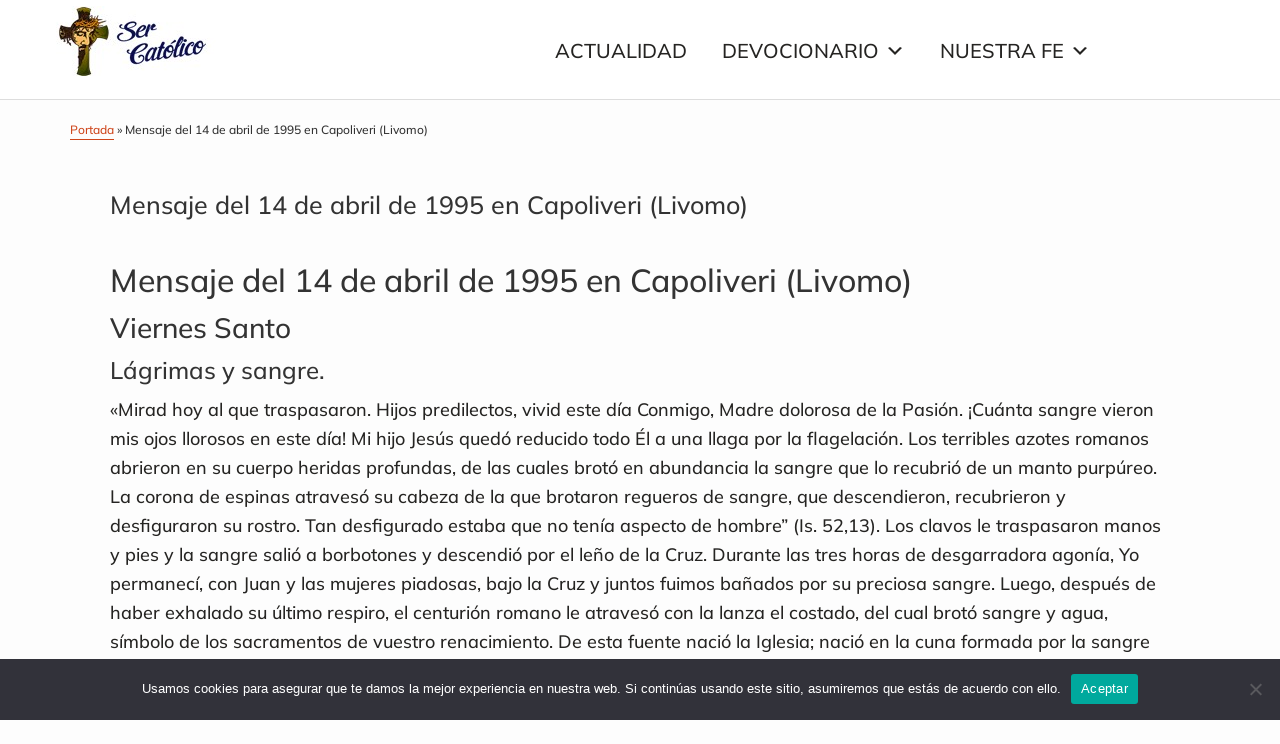

--- FILE ---
content_type: text/html; charset=UTF-8
request_url: https://www.sercatolico.es/devocionario/devociones-para-estos-tiempos-de-tribulacion/profecias-de-los-ultimos-tiempos/mensajes-de-la-santisima-virgen-maria/mensajes-al-padre-gobbi/decada-de-los-90/1995/mensaje-del-14-de-abril-de-1995-en-capoliveri-livomo/
body_size: 14674
content:
<!DOCTYPE html>
<html lang="es">
<head >
<meta charset="UTF-8" />
<meta name="viewport" content="width=device-width, initial-scale=1" />
<meta name='robots' content='index, follow, max-image-preview:large, max-snippet:-1, max-video-preview:-1' />
<!-- Etiqueta de Google (gtag.js) modo de consentimiento dataLayer añadido por Site Kit -->
<script type="4634221c04ea5a8efcb49e99-text/javascript" id="google_gtagjs-js-consent-mode-data-layer">
/* <![CDATA[ */
window.dataLayer = window.dataLayer || [];function gtag(){dataLayer.push(arguments);}
gtag('consent', 'default', {"ad_personalization":"denied","ad_storage":"denied","ad_user_data":"denied","analytics_storage":"denied","functionality_storage":"denied","security_storage":"denied","personalization_storage":"denied","region":["AT","BE","BG","CH","CY","CZ","DE","DK","EE","ES","FI","FR","GB","GR","HR","HU","IE","IS","IT","LI","LT","LU","LV","MT","NL","NO","PL","PT","RO","SE","SI","SK"],"wait_for_update":500});
window._googlesitekitConsentCategoryMap = {"statistics":["analytics_storage"],"marketing":["ad_storage","ad_user_data","ad_personalization"],"functional":["functionality_storage","security_storage"],"preferences":["personalization_storage"]};
window._googlesitekitConsents = {"ad_personalization":"denied","ad_storage":"denied","ad_user_data":"denied","analytics_storage":"denied","functionality_storage":"denied","security_storage":"denied","personalization_storage":"denied","region":["AT","BE","BG","CH","CY","CZ","DE","DK","EE","ES","FI","FR","GB","GR","HR","HU","IE","IS","IT","LI","LT","LU","LV","MT","NL","NO","PL","PT","RO","SE","SI","SK"],"wait_for_update":500};
/* ]]> */
</script>
<!-- Fin de la etiqueta Google (gtag.js) modo de consentimiento dataLayer añadido por Site Kit -->

	<!-- This site is optimized with the Yoast SEO plugin v26.3 - https://yoast.com/wordpress/plugins/seo/ -->
	<title>Mensaje del 14 de abril de 1995 en Capoliveri (Livomo) - Sercatolico</title>
	<link rel="canonical" href="https://www.sercatolico.es/devocionario/devociones-para-estos-tiempos-de-tribulacion/profecias-de-los-ultimos-tiempos/mensajes-de-la-santisima-virgen-maria/mensajes-al-padre-gobbi/decada-de-los-90/1995/mensaje-del-14-de-abril-de-1995-en-capoliveri-livomo/" />
	<meta property="og:locale" content="es_ES" />
	<meta property="og:type" content="article" />
	<meta property="og:title" content="Mensaje del 14 de abril de 1995 en Capoliveri (Livomo) - Sercatolico" />
	<meta property="og:description" content="Mensaje del 14 de abril de 1995 en Capoliveri (Livomo) Viernes Santo Lágrimas y sangre. «Mirad hoy al que traspasaron. Hijos predilectos, vivid este día Conmigo, Madre dolorosa de la Pasión. ¡Cuánta sangre vieron mis ojos llorosos en este día! Mi hijo Jesús quedó reducido todo Él a una llaga por la flagelación. Los terribles [&hellip;]" />
	<meta property="og:url" content="https://www.sercatolico.es/devocionario/devociones-para-estos-tiempos-de-tribulacion/profecias-de-los-ultimos-tiempos/mensajes-de-la-santisima-virgen-maria/mensajes-al-padre-gobbi/decada-de-los-90/1995/mensaje-del-14-de-abril-de-1995-en-capoliveri-livomo/" />
	<meta property="og:site_name" content="Sercatolico" />
	<meta property="article:published_time" content="2021-06-14T12:16:51+00:00" />
	<meta name="author" content="tobiaswolf" />
	<meta name="twitter:card" content="summary_large_image" />
	<meta name="twitter:label1" content="Escrito por" />
	<meta name="twitter:data1" content="tobiaswolf" />
	<meta name="twitter:label2" content="Tiempo de lectura" />
	<meta name="twitter:data2" content="3 minutos" />
	<script type="application/ld+json" class="yoast-schema-graph">{"@context":"https://schema.org","@graph":[{"@type":"Article","@id":"https://www.sercatolico.es/devocionario/devociones-para-estos-tiempos-de-tribulacion/profecias-de-los-ultimos-tiempos/mensajes-de-la-santisima-virgen-maria/mensajes-al-padre-gobbi/decada-de-los-90/1995/mensaje-del-14-de-abril-de-1995-en-capoliveri-livomo/#article","isPartOf":{"@id":"https://www.sercatolico.es/devocionario/devociones-para-estos-tiempos-de-tribulacion/profecias-de-los-ultimos-tiempos/mensajes-de-la-santisima-virgen-maria/mensajes-al-padre-gobbi/decada-de-los-90/1995/mensaje-del-14-de-abril-de-1995-en-capoliveri-livomo/"},"author":{"name":"tobiaswolf","@id":"https://www.sercatolico.es/#/schema/person/097480cadc3b9135c0232df312664ca6"},"headline":"Mensaje del 14 de abril de 1995 en Capoliveri (Livomo)","datePublished":"2021-06-14T12:16:51+00:00","mainEntityOfPage":{"@id":"https://www.sercatolico.es/devocionario/devociones-para-estos-tiempos-de-tribulacion/profecias-de-los-ultimos-tiempos/mensajes-de-la-santisima-virgen-maria/mensajes-al-padre-gobbi/decada-de-los-90/1995/mensaje-del-14-de-abril-de-1995-en-capoliveri-livomo/"},"wordCount":650,"commentCount":0,"publisher":{"@id":"https://www.sercatolico.es/#organization"},"articleSection":["1995"],"inLanguage":"es","potentialAction":[{"@type":"CommentAction","name":"Comment","target":["https://www.sercatolico.es/devocionario/devociones-para-estos-tiempos-de-tribulacion/profecias-de-los-ultimos-tiempos/mensajes-de-la-santisima-virgen-maria/mensajes-al-padre-gobbi/decada-de-los-90/1995/mensaje-del-14-de-abril-de-1995-en-capoliveri-livomo/#respond"]}]},{"@type":"WebPage","@id":"https://www.sercatolico.es/devocionario/devociones-para-estos-tiempos-de-tribulacion/profecias-de-los-ultimos-tiempos/mensajes-de-la-santisima-virgen-maria/mensajes-al-padre-gobbi/decada-de-los-90/1995/mensaje-del-14-de-abril-de-1995-en-capoliveri-livomo/","url":"https://www.sercatolico.es/devocionario/devociones-para-estos-tiempos-de-tribulacion/profecias-de-los-ultimos-tiempos/mensajes-de-la-santisima-virgen-maria/mensajes-al-padre-gobbi/decada-de-los-90/1995/mensaje-del-14-de-abril-de-1995-en-capoliveri-livomo/","name":"Mensaje del 14 de abril de 1995 en Capoliveri (Livomo) - Sercatolico","isPartOf":{"@id":"https://www.sercatolico.es/#website"},"datePublished":"2021-06-14T12:16:51+00:00","breadcrumb":{"@id":"https://www.sercatolico.es/devocionario/devociones-para-estos-tiempos-de-tribulacion/profecias-de-los-ultimos-tiempos/mensajes-de-la-santisima-virgen-maria/mensajes-al-padre-gobbi/decada-de-los-90/1995/mensaje-del-14-de-abril-de-1995-en-capoliveri-livomo/#breadcrumb"},"inLanguage":"es","potentialAction":[{"@type":"ReadAction","target":["https://www.sercatolico.es/devocionario/devociones-para-estos-tiempos-de-tribulacion/profecias-de-los-ultimos-tiempos/mensajes-de-la-santisima-virgen-maria/mensajes-al-padre-gobbi/decada-de-los-90/1995/mensaje-del-14-de-abril-de-1995-en-capoliveri-livomo/"]}]},{"@type":"BreadcrumbList","@id":"https://www.sercatolico.es/devocionario/devociones-para-estos-tiempos-de-tribulacion/profecias-de-los-ultimos-tiempos/mensajes-de-la-santisima-virgen-maria/mensajes-al-padre-gobbi/decada-de-los-90/1995/mensaje-del-14-de-abril-de-1995-en-capoliveri-livomo/#breadcrumb","itemListElement":[{"@type":"ListItem","position":1,"name":"Portada","item":"https://www.sercatolico.es/"},{"@type":"ListItem","position":2,"name":"Mensaje del 14 de abril de 1995 en Capoliveri (Livomo)"}]},{"@type":"WebSite","@id":"https://www.sercatolico.es/#website","url":"https://www.sercatolico.es/","name":"Sercatolico","description":"","publisher":{"@id":"https://www.sercatolico.es/#organization"},"potentialAction":[{"@type":"SearchAction","target":{"@type":"EntryPoint","urlTemplate":"https://www.sercatolico.es/?s={search_term_string}"},"query-input":{"@type":"PropertyValueSpecification","valueRequired":true,"valueName":"search_term_string"}}],"inLanguage":"es"},{"@type":"Organization","@id":"https://www.sercatolico.es/#organization","name":"Sercatolico","url":"https://www.sercatolico.es/","logo":{"@type":"ImageObject","inLanguage":"es","@id":"https://www.sercatolico.es/#/schema/logo/image/","url":"https://www.sercatolico.es/wp-content/uploads/2021/10/logo-final.jpg","contentUrl":"https://www.sercatolico.es/wp-content/uploads/2021/10/logo-final.jpg","width":185,"height":70,"caption":"Sercatolico"},"image":{"@id":"https://www.sercatolico.es/#/schema/logo/image/"}},{"@type":"Person","@id":"https://www.sercatolico.es/#/schema/person/097480cadc3b9135c0232df312664ca6","name":"tobiaswolf","image":{"@type":"ImageObject","inLanguage":"es","@id":"https://www.sercatolico.es/#/schema/person/image/","url":"https://secure.gravatar.com/avatar/9733e034574a1cffd2bacb1ce4261cbc5615ca6d804bcc3c7e32d21daca5350c?s=96&d=mm&r=g","contentUrl":"https://secure.gravatar.com/avatar/9733e034574a1cffd2bacb1ce4261cbc5615ca6d804bcc3c7e32d21daca5350c?s=96&d=mm&r=g","caption":"tobiaswolf"},"sameAs":["https://www.sercatolico.es"],"url":"https://www.sercatolico.es/author/tobiaswolf/"}]}</script>
	<!-- / Yoast SEO plugin. -->


<link rel='dns-prefetch' href='//cdn.jsdelivr.net' />
<link rel='dns-prefetch' href='//www.googletagmanager.com' />
<link rel='dns-prefetch' href='//maxcdn.bootstrapcdn.com' />
<link rel='dns-prefetch' href='//fonts.googleapis.com' />
<link rel="alternate" type="application/rss+xml" title="Sercatolico &raquo; Feed" href="https://www.sercatolico.es/feed/" />
<link rel="alternate" type="application/rss+xml" title="Sercatolico &raquo; Feed de los comentarios" href="https://www.sercatolico.es/comments/feed/" />
<link rel="alternate" type="application/rss+xml" title="Sercatolico &raquo; Comentario Mensaje del 14 de abril de 1995 en Capoliveri (Livomo) del feed" href="https://www.sercatolico.es/devocionario/devociones-para-estos-tiempos-de-tribulacion/profecias-de-los-ultimos-tiempos/mensajes-de-la-santisima-virgen-maria/mensajes-al-padre-gobbi/decada-de-los-90/1995/mensaje-del-14-de-abril-de-1995-en-capoliveri-livomo/feed/" />
<link rel="alternate" title="oEmbed (JSON)" type="application/json+oembed" href="https://www.sercatolico.es/wp-json/oembed/1.0/embed?url=https%3A%2F%2Fwww.sercatolico.es%2Fdevocionario%2Fdevociones-para-estos-tiempos-de-tribulacion%2Fprofecias-de-los-ultimos-tiempos%2Fmensajes-de-la-santisima-virgen-maria%2Fmensajes-al-padre-gobbi%2Fdecada-de-los-90%2F1995%2Fmensaje-del-14-de-abril-de-1995-en-capoliveri-livomo%2F" />
<link rel="alternate" title="oEmbed (XML)" type="text/xml+oembed" href="https://www.sercatolico.es/wp-json/oembed/1.0/embed?url=https%3A%2F%2Fwww.sercatolico.es%2Fdevocionario%2Fdevociones-para-estos-tiempos-de-tribulacion%2Fprofecias-de-los-ultimos-tiempos%2Fmensajes-de-la-santisima-virgen-maria%2Fmensajes-al-padre-gobbi%2Fdecada-de-los-90%2F1995%2Fmensaje-del-14-de-abril-de-1995-en-capoliveri-livomo%2F&#038;format=xml" />
<style id='wp-img-auto-sizes-contain-inline-css' type='text/css'>
img:is([sizes=auto i],[sizes^="auto," i]){contain-intrinsic-size:3000px 1500px}
/*# sourceURL=wp-img-auto-sizes-contain-inline-css */
</style>
<link rel='stylesheet' id='genesis-blocks-style-css-css' href='https://www.sercatolico.es/wp-content/plugins/genesis-blocks/dist/style-blocks.build.css?ver=1760267641' type='text/css' media='all' />
<link rel='stylesheet' id='hello-pro-3-css' href='https://www.sercatolico.es/wp-content/themes/hello-pro/style.css?ver=3.0.4' type='text/css' media='all' />
<style id='hello-pro-3-inline-css' type='text/css'>
/* ----------------- // ADD CUSTOM STYLES INLINE // ----------------- */
		/* CUSTOM FONT SIZES */
		.site-container .has-small-font-size {
			font-size: 13px;
		}
		.site-container .has-normal-font-size {
			font-size: 18px;
		}
		.site-container .has-medium-font-size {
			font-size: 24px;
		}
		.site-container .has-large-font-size {
			font-size: 36px;
		}
		.site-container .has-huge-font-size {
			font-size: 42px;
		}
		
		/* APPLY CUSTOMIZER COLORS TO BLOCKS */
		.site-container .has-primary-color,
		.site-container .wp-block-button .wp-block-button__link.has-primary-color,
		.site-container .wp-block-button.is-style-outline .wp-block-button__link.has-primary-color {
			color: #ce461c;
		}

		.site-container .has-primary-background-color,
		.site-container .wp-block-button .wp-block-button__link.has-primary-background-color,
		.site-container .wp-block-pullquote.is-style-solid-color.has-primary-background-color {
			background-color: #ce461c;
		}

		.site-container .has-secondary-color,
		.site-container .wp-block-button .wp-block-button__link.has-secondary-color,
		.site-container .wp-block-button.is-style-outline .wp-block-button__link.has-secondary-color {
			color: #53796e;
		}

		.site-container .has-secondary-background-color,
		.site-container .wp-block-button .wp-block-button__link.has-secondary-background-color,
		.site-container .wp-block-pullquote.is-style-solid-color.has-secondary-background-color {
			background-color: #53796e;
		}

		.site-container .has-canary-color,
		.site-container .wp-block-button .wp-block-button__link.has-canary-color,
		.site-container .wp-block-button.is-style-outline .wp-block-button__link.has-canary-color {
			color: #fffcf5;
		}

		.site-container .has-canary-background-color,
		.site-container .wp-block-button .wp-block-button__link.has-canary-background-color,
		.site-container .wp-block-pullquote.is-style-solid-color.has-canary-background-color {
			background-color: #fffcf5;
		}

		.site-container .has-white-color,
		.site-container .wp-block-button .wp-block-button__link.has-white-color,
		.site-container .wp-block-button.is-style-outline .wp-block-button__link.has-white-color {
			color: #fff;
		}

		.site-container .has-white-background-color,
		.site-container .wp-block-button .wp-block-button__link.has-white-background-color,
		.site-container .wp-block-pullquote.is-style-solid-color.has-white-background-color {
			background-color: #fff;
		}

		.site-container .has-dark-gray-color,
		.site-container .wp-block-button .wp-block-button__link.has-dark-gray-color,
		.site-container .wp-block-button.is-style-outline .wp-block-button__link.has-dark-gray-color {
			color: #333;
		}

		.site-container .has-dark-gray-background-color,
		.site-container .wp-block-button .wp-block-button__link.has-dark-gray-background-color,
		.site-container .wp-block-pullquote.is-style-solid-color.has-dark-gray-background-color {
			background-color: #333;
		}

		.site-container .has-black-color,
		.site-container .wp-block-button .wp-block-button__link.has-black-color,
		.site-container .wp-block-button.is-style-outline .wp-block-button__link.has-black-color {
			color: #000;
		}

		.site-container .has-black-background-color,
		.site-container .wp-block-button .wp-block-button__link.has-black-background-color,
		.site-container .wp-block-pullquote.is-style-solid-color.has-black-background-color {
			background-color: #000;
		}

		/* PRIMARY COLOR */
		a,
		.home-features > .wrap > .widget .textwidget > h3 > span,
		.social-proof-slider-wrap .testimonial-item .testimonial-text .author .author-name,
		.entry-header .entry-meta .entry-comments-link a,
		.footer-widgets a:hover,
		.footer-widgets a:focus,
		.genesis-nav-menu a:focus,
		.genesis-nav-menu a:hover,
		.genesis-nav-menu .current-menu-item > a,
		.genesis-nav-menu .sub-menu .current-menu-item > a:focus,
		.genesis-nav-menu .sub-menu .current-menu-item > a:hover,
		.genesis-nav-menu .current-menu-parent > a,
		.menu-toggle:focus,
		.menu-toggle:hover,
		.sub-menu-toggle:focus,
		.sub-menu-toggle:hover,
		a:hover,
		.entry-meta a,
		.entry-meta a:hover,
		.entry-meta a:focus,
		.footer-widgets .entry-title a:hover,
		.site-footer a:hover,
		.site-footer a:focus,
		.entry-content .featured-articles button.slick-arrow > span,
		.entry-content .featured-articles ul.slick-dots li button::before,
		.entry-content .featured-articles ul.slick-dots li.slick-active button:before {
			color: #ce461c;
		}

		.menu-toggle,
		.archive-pagination li a,
		a.button,
		button,
		input[type="button"],
		input[type="reset"],
		input[type="submit"],
		.sidebar .enews-widget input[type="submit"],
		.sidebar-primary .widget input[type="submit"],
		.sidebar-primary .widget .button,
		.wpforms-form button[type=submit]  {
			background-color: #ce461c;
			color: #ffffff !important;
		}

		.entry-content .featured-articles .featured-article {
			background-color: #ce461c !important;
		}

		.wp-block-button .wp-block-button__link.has-primary-background-color,
		.ab-block-button > .ab-button  {
			background-color: #ce461c !important;
			color: #ffffff !important;
		}

		.wp-block-button .wp-block-button__link:not(.has-background) {
		    background-color: #ce461c !important;
		}

		.wp-block-button.is-style-outline .wp-block-button__link:not(.has-background):not(.has-text-color),
		.wp-block-button.is-style-outline .wp-block-button__link.has-primary-background-color {
			background-color: transparent !important;
		    border-color: #ce461c !important;
			color: #ce461c !important;
		}

		/* SECONDARY COLOR */
		.menu-toggle:focus,
		.menu-toggle:hover,
		.archive-pagination li a:hover,
		.archive-pagination li a:focus,
		.archive-pagination li.active a,
		.button:hover,
		.button:focus,
		a.button:hover,
		a.button:focus,
		button:not(.slick-arrow):hover,
		button:not(.slick-arrow):focus,
		button:not(id^="slick-"),
		input:hover[type="button"],
		input:hover[type="reset"],
		input:hover[type="submit"],
		input:focus[type="button"],
		input:focus[type="reset"],
		input:focus[type="submit"],
		.sidebar-primary .widget .button:focus,
		.sidebar-primary .widget .button:hover,
		.sidebar .enews-widget input[type="submit"]:focus,
		.sidebar .enews-widget input[type="submit"]:hover,
		.wpforms-form button[type=submit]:focus,
		.wpforms-form button[type=submit]:hover {
			background-color: #53796e !important;
			color: #ffffff !important;
		}

		.wp-block-button .wp-block-button__link:not(.has-background):hover {
		    background-color: #53796e !important;
			color: #ffffff !important;
		}

		.wp-block-button.is-style-outline .wp-block-button__link.has-secondary-background-color {
			background-color: transparent !important;
		    border-color: #53796e !important;
			color: #53796e !important;
		}

		.wp-block-button.is-style-outline .wp-block-button__link:focus,
		.wp-block-button.is-style-outline .wp-block-button__link:hover,
		.wp-block-button.is-style-outline .wp-block-button__link:not(.has-background):focus,
		.wp-block-button.is-style-outline .wp-block-button__link:not(.has-background):hover {
			background-color: #53796e !important;
			border-color: #53796e !important;
			color: #ffffff !important;
		}
	
/*# sourceURL=hello-pro-3-inline-css */
</style>
<style id='wp-emoji-styles-inline-css' type='text/css'>

	img.wp-smiley, img.emoji {
		display: inline !important;
		border: none !important;
		box-shadow: none !important;
		height: 1em !important;
		width: 1em !important;
		margin: 0 0.07em !important;
		vertical-align: -0.1em !important;
		background: none !important;
		padding: 0 !important;
	}
/*# sourceURL=wp-emoji-styles-inline-css */
</style>
<style id='wp-block-library-inline-css' type='text/css'>
:root{--wp-block-synced-color:#7a00df;--wp-block-synced-color--rgb:122,0,223;--wp-bound-block-color:var(--wp-block-synced-color);--wp-editor-canvas-background:#ddd;--wp-admin-theme-color:#007cba;--wp-admin-theme-color--rgb:0,124,186;--wp-admin-theme-color-darker-10:#006ba1;--wp-admin-theme-color-darker-10--rgb:0,107,160.5;--wp-admin-theme-color-darker-20:#005a87;--wp-admin-theme-color-darker-20--rgb:0,90,135;--wp-admin-border-width-focus:2px}@media (min-resolution:192dpi){:root{--wp-admin-border-width-focus:1.5px}}.wp-element-button{cursor:pointer}:root .has-very-light-gray-background-color{background-color:#eee}:root .has-very-dark-gray-background-color{background-color:#313131}:root .has-very-light-gray-color{color:#eee}:root .has-very-dark-gray-color{color:#313131}:root .has-vivid-green-cyan-to-vivid-cyan-blue-gradient-background{background:linear-gradient(135deg,#00d084,#0693e3)}:root .has-purple-crush-gradient-background{background:linear-gradient(135deg,#34e2e4,#4721fb 50%,#ab1dfe)}:root .has-hazy-dawn-gradient-background{background:linear-gradient(135deg,#faaca8,#dad0ec)}:root .has-subdued-olive-gradient-background{background:linear-gradient(135deg,#fafae1,#67a671)}:root .has-atomic-cream-gradient-background{background:linear-gradient(135deg,#fdd79a,#004a59)}:root .has-nightshade-gradient-background{background:linear-gradient(135deg,#330968,#31cdcf)}:root .has-midnight-gradient-background{background:linear-gradient(135deg,#020381,#2874fc)}:root{--wp--preset--font-size--normal:16px;--wp--preset--font-size--huge:42px}.has-regular-font-size{font-size:1em}.has-larger-font-size{font-size:2.625em}.has-normal-font-size{font-size:var(--wp--preset--font-size--normal)}.has-huge-font-size{font-size:var(--wp--preset--font-size--huge)}.has-text-align-center{text-align:center}.has-text-align-left{text-align:left}.has-text-align-right{text-align:right}.has-fit-text{white-space:nowrap!important}#end-resizable-editor-section{display:none}.aligncenter{clear:both}.items-justified-left{justify-content:flex-start}.items-justified-center{justify-content:center}.items-justified-right{justify-content:flex-end}.items-justified-space-between{justify-content:space-between}.screen-reader-text{border:0;clip-path:inset(50%);height:1px;margin:-1px;overflow:hidden;padding:0;position:absolute;width:1px;word-wrap:normal!important}.screen-reader-text:focus{background-color:#ddd;clip-path:none;color:#444;display:block;font-size:1em;height:auto;left:5px;line-height:normal;padding:15px 23px 14px;text-decoration:none;top:5px;width:auto;z-index:100000}html :where(.has-border-color){border-style:solid}html :where([style*=border-top-color]){border-top-style:solid}html :where([style*=border-right-color]){border-right-style:solid}html :where([style*=border-bottom-color]){border-bottom-style:solid}html :where([style*=border-left-color]){border-left-style:solid}html :where([style*=border-width]){border-style:solid}html :where([style*=border-top-width]){border-top-style:solid}html :where([style*=border-right-width]){border-right-style:solid}html :where([style*=border-bottom-width]){border-bottom-style:solid}html :where([style*=border-left-width]){border-left-style:solid}html :where(img[class*=wp-image-]){height:auto;max-width:100%}:where(figure){margin:0 0 1em}html :where(.is-position-sticky){--wp-admin--admin-bar--position-offset:var(--wp-admin--admin-bar--height,0px)}@media screen and (max-width:600px){html :where(.is-position-sticky){--wp-admin--admin-bar--position-offset:0px}}

/*# sourceURL=wp-block-library-inline-css */
</style><style id='global-styles-inline-css' type='text/css'>
:root{--wp--preset--aspect-ratio--square: 1;--wp--preset--aspect-ratio--4-3: 4/3;--wp--preset--aspect-ratio--3-4: 3/4;--wp--preset--aspect-ratio--3-2: 3/2;--wp--preset--aspect-ratio--2-3: 2/3;--wp--preset--aspect-ratio--16-9: 16/9;--wp--preset--aspect-ratio--9-16: 9/16;--wp--preset--color--black: #000;--wp--preset--color--cyan-bluish-gray: #abb8c3;--wp--preset--color--white: #fff;--wp--preset--color--pale-pink: #f78da7;--wp--preset--color--vivid-red: #cf2e2e;--wp--preset--color--luminous-vivid-orange: #ff6900;--wp--preset--color--luminous-vivid-amber: #fcb900;--wp--preset--color--light-green-cyan: #7bdcb5;--wp--preset--color--vivid-green-cyan: #00d084;--wp--preset--color--pale-cyan-blue: #8ed1fc;--wp--preset--color--vivid-cyan-blue: #0693e3;--wp--preset--color--vivid-purple: #9b51e0;--wp--preset--color--primary: #ce461c;--wp--preset--color--secondary: #53796e;--wp--preset--color--canary: #fffcf5;--wp--preset--color--dark-gray: #333;--wp--preset--gradient--vivid-cyan-blue-to-vivid-purple: linear-gradient(135deg,rgb(6,147,227) 0%,rgb(155,81,224) 100%);--wp--preset--gradient--light-green-cyan-to-vivid-green-cyan: linear-gradient(135deg,rgb(122,220,180) 0%,rgb(0,208,130) 100%);--wp--preset--gradient--luminous-vivid-amber-to-luminous-vivid-orange: linear-gradient(135deg,rgb(252,185,0) 0%,rgb(255,105,0) 100%);--wp--preset--gradient--luminous-vivid-orange-to-vivid-red: linear-gradient(135deg,rgb(255,105,0) 0%,rgb(207,46,46) 100%);--wp--preset--gradient--very-light-gray-to-cyan-bluish-gray: linear-gradient(135deg,rgb(238,238,238) 0%,rgb(169,184,195) 100%);--wp--preset--gradient--cool-to-warm-spectrum: linear-gradient(135deg,rgb(74,234,220) 0%,rgb(151,120,209) 20%,rgb(207,42,186) 40%,rgb(238,44,130) 60%,rgb(251,105,98) 80%,rgb(254,248,76) 100%);--wp--preset--gradient--blush-light-purple: linear-gradient(135deg,rgb(255,206,236) 0%,rgb(152,150,240) 100%);--wp--preset--gradient--blush-bordeaux: linear-gradient(135deg,rgb(254,205,165) 0%,rgb(254,45,45) 50%,rgb(107,0,62) 100%);--wp--preset--gradient--luminous-dusk: linear-gradient(135deg,rgb(255,203,112) 0%,rgb(199,81,192) 50%,rgb(65,88,208) 100%);--wp--preset--gradient--pale-ocean: linear-gradient(135deg,rgb(255,245,203) 0%,rgb(182,227,212) 50%,rgb(51,167,181) 100%);--wp--preset--gradient--electric-grass: linear-gradient(135deg,rgb(202,248,128) 0%,rgb(113,206,126) 100%);--wp--preset--gradient--midnight: linear-gradient(135deg,rgb(2,3,129) 0%,rgb(40,116,252) 100%);--wp--preset--font-size--small: 13px;--wp--preset--font-size--medium: 24px;--wp--preset--font-size--large: 36px;--wp--preset--font-size--x-large: 42px;--wp--preset--font-size--normal: 18px;--wp--preset--font-size--huge: 42px;--wp--preset--spacing--20: 0.44rem;--wp--preset--spacing--30: 0.67rem;--wp--preset--spacing--40: 1rem;--wp--preset--spacing--50: 1.5rem;--wp--preset--spacing--60: 2.25rem;--wp--preset--spacing--70: 3.38rem;--wp--preset--spacing--80: 5.06rem;--wp--preset--shadow--natural: 6px 6px 9px rgba(0, 0, 0, 0.2);--wp--preset--shadow--deep: 12px 12px 50px rgba(0, 0, 0, 0.4);--wp--preset--shadow--sharp: 6px 6px 0px rgba(0, 0, 0, 0.2);--wp--preset--shadow--outlined: 6px 6px 0px -3px rgb(255, 255, 255), 6px 6px rgb(0, 0, 0);--wp--preset--shadow--crisp: 6px 6px 0px rgb(0, 0, 0);}:where(.is-layout-flex){gap: 0.5em;}:where(.is-layout-grid){gap: 0.5em;}body .is-layout-flex{display: flex;}.is-layout-flex{flex-wrap: wrap;align-items: center;}.is-layout-flex > :is(*, div){margin: 0;}body .is-layout-grid{display: grid;}.is-layout-grid > :is(*, div){margin: 0;}:where(.wp-block-columns.is-layout-flex){gap: 2em;}:where(.wp-block-columns.is-layout-grid){gap: 2em;}:where(.wp-block-post-template.is-layout-flex){gap: 1.25em;}:where(.wp-block-post-template.is-layout-grid){gap: 1.25em;}.has-black-color{color: var(--wp--preset--color--black) !important;}.has-cyan-bluish-gray-color{color: var(--wp--preset--color--cyan-bluish-gray) !important;}.has-white-color{color: var(--wp--preset--color--white) !important;}.has-pale-pink-color{color: var(--wp--preset--color--pale-pink) !important;}.has-vivid-red-color{color: var(--wp--preset--color--vivid-red) !important;}.has-luminous-vivid-orange-color{color: var(--wp--preset--color--luminous-vivid-orange) !important;}.has-luminous-vivid-amber-color{color: var(--wp--preset--color--luminous-vivid-amber) !important;}.has-light-green-cyan-color{color: var(--wp--preset--color--light-green-cyan) !important;}.has-vivid-green-cyan-color{color: var(--wp--preset--color--vivid-green-cyan) !important;}.has-pale-cyan-blue-color{color: var(--wp--preset--color--pale-cyan-blue) !important;}.has-vivid-cyan-blue-color{color: var(--wp--preset--color--vivid-cyan-blue) !important;}.has-vivid-purple-color{color: var(--wp--preset--color--vivid-purple) !important;}.has-black-background-color{background-color: var(--wp--preset--color--black) !important;}.has-cyan-bluish-gray-background-color{background-color: var(--wp--preset--color--cyan-bluish-gray) !important;}.has-white-background-color{background-color: var(--wp--preset--color--white) !important;}.has-pale-pink-background-color{background-color: var(--wp--preset--color--pale-pink) !important;}.has-vivid-red-background-color{background-color: var(--wp--preset--color--vivid-red) !important;}.has-luminous-vivid-orange-background-color{background-color: var(--wp--preset--color--luminous-vivid-orange) !important;}.has-luminous-vivid-amber-background-color{background-color: var(--wp--preset--color--luminous-vivid-amber) !important;}.has-light-green-cyan-background-color{background-color: var(--wp--preset--color--light-green-cyan) !important;}.has-vivid-green-cyan-background-color{background-color: var(--wp--preset--color--vivid-green-cyan) !important;}.has-pale-cyan-blue-background-color{background-color: var(--wp--preset--color--pale-cyan-blue) !important;}.has-vivid-cyan-blue-background-color{background-color: var(--wp--preset--color--vivid-cyan-blue) !important;}.has-vivid-purple-background-color{background-color: var(--wp--preset--color--vivid-purple) !important;}.has-black-border-color{border-color: var(--wp--preset--color--black) !important;}.has-cyan-bluish-gray-border-color{border-color: var(--wp--preset--color--cyan-bluish-gray) !important;}.has-white-border-color{border-color: var(--wp--preset--color--white) !important;}.has-pale-pink-border-color{border-color: var(--wp--preset--color--pale-pink) !important;}.has-vivid-red-border-color{border-color: var(--wp--preset--color--vivid-red) !important;}.has-luminous-vivid-orange-border-color{border-color: var(--wp--preset--color--luminous-vivid-orange) !important;}.has-luminous-vivid-amber-border-color{border-color: var(--wp--preset--color--luminous-vivid-amber) !important;}.has-light-green-cyan-border-color{border-color: var(--wp--preset--color--light-green-cyan) !important;}.has-vivid-green-cyan-border-color{border-color: var(--wp--preset--color--vivid-green-cyan) !important;}.has-pale-cyan-blue-border-color{border-color: var(--wp--preset--color--pale-cyan-blue) !important;}.has-vivid-cyan-blue-border-color{border-color: var(--wp--preset--color--vivid-cyan-blue) !important;}.has-vivid-purple-border-color{border-color: var(--wp--preset--color--vivid-purple) !important;}.has-vivid-cyan-blue-to-vivid-purple-gradient-background{background: var(--wp--preset--gradient--vivid-cyan-blue-to-vivid-purple) !important;}.has-light-green-cyan-to-vivid-green-cyan-gradient-background{background: var(--wp--preset--gradient--light-green-cyan-to-vivid-green-cyan) !important;}.has-luminous-vivid-amber-to-luminous-vivid-orange-gradient-background{background: var(--wp--preset--gradient--luminous-vivid-amber-to-luminous-vivid-orange) !important;}.has-luminous-vivid-orange-to-vivid-red-gradient-background{background: var(--wp--preset--gradient--luminous-vivid-orange-to-vivid-red) !important;}.has-very-light-gray-to-cyan-bluish-gray-gradient-background{background: var(--wp--preset--gradient--very-light-gray-to-cyan-bluish-gray) !important;}.has-cool-to-warm-spectrum-gradient-background{background: var(--wp--preset--gradient--cool-to-warm-spectrum) !important;}.has-blush-light-purple-gradient-background{background: var(--wp--preset--gradient--blush-light-purple) !important;}.has-blush-bordeaux-gradient-background{background: var(--wp--preset--gradient--blush-bordeaux) !important;}.has-luminous-dusk-gradient-background{background: var(--wp--preset--gradient--luminous-dusk) !important;}.has-pale-ocean-gradient-background{background: var(--wp--preset--gradient--pale-ocean) !important;}.has-electric-grass-gradient-background{background: var(--wp--preset--gradient--electric-grass) !important;}.has-midnight-gradient-background{background: var(--wp--preset--gradient--midnight) !important;}.has-small-font-size{font-size: var(--wp--preset--font-size--small) !important;}.has-medium-font-size{font-size: var(--wp--preset--font-size--medium) !important;}.has-large-font-size{font-size: var(--wp--preset--font-size--large) !important;}.has-x-large-font-size{font-size: var(--wp--preset--font-size--x-large) !important;}
/*# sourceURL=global-styles-inline-css */
</style>

<style id='classic-theme-styles-inline-css' type='text/css'>
/*! This file is auto-generated */
.wp-block-button__link{color:#fff;background-color:#32373c;border-radius:9999px;box-shadow:none;text-decoration:none;padding:calc(.667em + 2px) calc(1.333em + 2px);font-size:1.125em}.wp-block-file__button{background:#32373c;color:#fff;text-decoration:none}
/*# sourceURL=/wp-includes/css/classic-themes.min.css */
</style>
<link rel='stylesheet' id='cookie-notice-front-css' href='https://www.sercatolico.es/wp-content/plugins/cookie-notice/css/front.min.css?ver=2.5.8' type='text/css' media='all' />
<link rel='stylesheet' id='uaf_client_css-css' href='https://www.sercatolico.es/wp-content/uploads/useanyfont/uaf.css?ver=1760267672' type='text/css' media='all' />
<link rel='stylesheet' id='megamenu-css' href='https://www.sercatolico.es/wp-content/uploads/maxmegamenu/style.css?ver=7d9eb4' type='text/css' media='all' />
<link rel='stylesheet' id='dashicons-css' href='https://www.sercatolico.es/wp-includes/css/dashicons.min.css?ver=6.9' type='text/css' media='all' />
<link rel='stylesheet' id='font-awesome-css' href='//maxcdn.bootstrapcdn.com/font-awesome/latest/css/font-awesome.min.css?ver=3.0.4' type='text/css' media='all' />
<link rel='stylesheet' id='google-font-css' href='//fonts.googleapis.com/css?family=Lato%3A400%2C700%2C900%7CQuicksand%3A700&#038;display=swap&#038;ver=3.0.4' type='text/css' media='all' />
<link rel='stylesheet' id='slick-css-css' href='//cdn.jsdelivr.net/gh/kenwheeler/slick@1.8.1/slick/slick.css?ver=1.8.1' type='text/css' media='all' />
<link rel='stylesheet' id='hellopro-gutenberg-frontend-styles-css' href='https://www.sercatolico.es/wp-content/themes/hello-pro/lib/gutenberg/front-end.css?ver=3.0.4' type='text/css' media='all' />
<script type="4634221c04ea5a8efcb49e99-text/javascript" id="cookie-notice-front-js-before">
/* <![CDATA[ */
var cnArgs = {"ajaxUrl":"https:\/\/www.sercatolico.es\/wp-admin\/admin-ajax.php","nonce":"864f752f8c","hideEffect":"fade","position":"bottom","onScroll":false,"onScrollOffset":100,"onClick":false,"cookieName":"cookie_notice_accepted","cookieTime":2592000,"cookieTimeRejected":2592000,"globalCookie":false,"redirection":false,"cache":true,"revokeCookies":false,"revokeCookiesOpt":"automatic"};

//# sourceURL=cookie-notice-front-js-before
/* ]]> */
</script>
<script type="4634221c04ea5a8efcb49e99-text/javascript" src="https://www.sercatolico.es/wp-content/plugins/cookie-notice/js/front.min.js?ver=2.5.8" id="cookie-notice-front-js"></script>
<script type="4634221c04ea5a8efcb49e99-text/javascript" src="https://www.sercatolico.es/wp-includes/js/jquery/jquery.min.js?ver=3.7.1" id="jquery-core-js"></script>
<script type="4634221c04ea5a8efcb49e99-text/javascript" src="https://www.sercatolico.es/wp-includes/js/jquery/jquery-migrate.min.js?ver=3.4.1" id="jquery-migrate-js"></script>

<!-- Fragmento de código de la etiqueta de Google (gtag.js) añadida por Site Kit -->
<!-- Fragmento de código de Google Analytics añadido por Site Kit -->
<script type="4634221c04ea5a8efcb49e99-text/javascript" src="https://www.googletagmanager.com/gtag/js?id=G-VSG3D9MPHQ" id="google_gtagjs-js" async></script>
<script type="4634221c04ea5a8efcb49e99-text/javascript" id="google_gtagjs-js-after">
/* <![CDATA[ */
window.dataLayer = window.dataLayer || [];function gtag(){dataLayer.push(arguments);}
gtag("set","linker",{"domains":["www.sercatolico.es"]});
gtag("js", new Date());
gtag("set", "developer_id.dZTNiMT", true);
gtag("config", "G-VSG3D9MPHQ", {"googlesitekit_post_date":"20210614","googlesitekit_post_author":"tobiaswolf"});
//# sourceURL=google_gtagjs-js-after
/* ]]> */
</script>
<link rel="https://api.w.org/" href="https://www.sercatolico.es/wp-json/" /><link rel="alternate" title="JSON" type="application/json" href="https://www.sercatolico.es/wp-json/wp/v2/posts/2261" /><link rel="EditURI" type="application/rsd+xml" title="RSD" href="https://www.sercatolico.es/xmlrpc.php?rsd" />
<meta name="generator" content="WordPress 6.9" />
<link rel='shortlink' href='https://www.sercatolico.es/?p=2261' />
<meta name="generator" content="Site Kit by Google 1.165.0" /><link rel="pingback" href="https://www.sercatolico.es/xmlrpc.php" />
<link rel="icon" href="https://www.sercatolico.es/wp-content/uploads/2021/10/favicon.jpg" sizes="32x32" />
<link rel="icon" href="https://www.sercatolico.es/wp-content/uploads/2021/10/favicon.jpg" sizes="192x192" />
<link rel="apple-touch-icon" href="https://www.sercatolico.es/wp-content/uploads/2021/10/favicon.jpg" />
<meta name="msapplication-TileImage" content="https://www.sercatolico.es/wp-content/uploads/2021/10/favicon.jpg" />
		<style type="text/css" id="wp-custom-css">
			.sercatolico-post-grid h2 {
    text-align: center;
    font-size: 26px!important;
}

.sercatolico-post-grid .gb-block-post-grid-text{
		text-align: center;
    border: solid 1px #ddd;
    padding: 20px;
    background-color: #fff;
    border-radius: 5px;
		box-shadow:1px 1px 10px #ddd;
}

.sercatolico-post-grid h2.gb-block-post-grid-title a {
    border-bottom: none;
	  font-size:22px;
}
.gb-block-post-grid .gb-block-post-grid-text p {
    margin: 0 0 15px 0;
    font-size: 18px;
}
header.site-header {
    background-color: #fff;
    border-bottom: solid 1px #ddd!important;
}

.devcionario-post-grid .gb-block-post-grid-text {
    background-color: #fff;
    padding: 20px;
    text-align: center;
    border-radius: 5px;
}
.devcionario-post-grid h2.gb-block-post-grid-title {
    font-size: 22px;
	
}

.devcionario-post-grid h2.gb-block-post-grid-title a {
    border-bottom:none;
	
}

.nuestra-fee-post-grid .gb-block-post-grid-text {
    background-color: #fff;
    padding: 20px;
    text-align: center;
    border-radius: 5px;
	  border: solid 1px #ddd;
	min-height:301px;
}

.nuestra-fee-post-grid h2.gb-block-post-grid-title a {
    border-bottom:none;
}

.nuestra-fee-post-grid h2.gb-block-post-grid-title {
    font-size: 22px;
}
.genesis-nav-menu{
	font-weight:normal!important;
	text-transform:uppercase;
}

.genesis-nav-menu .sub-menu{
	width:300px;
	text-transform:none;
	
}
.genesis-nav-menu .sub-menu a{
	width:300px;
	padding: 10px 15px;
	font-size:14px;
	font-weight:normal;
}
.entry-title, .archive-title{
	text-transform: none;
	font-size:2.5rem;
}

@media screen and (min-width: 1023px){
	.blog-posts-wrap.col-2 .blog-posts-wrap-content .entry .entry-title{
		font-size: 2.2rem;
	}
}
@media screen and (min-width: 1023px){
	.blog-posts-wrap .blog-posts-wrap-content .entry .entry-content {
			font-size: 1.5rem;
	}
}
.archive-title{
	font-size:3rem;
	text-align:center;
}

.content .entry-header .entry-meta{
	display:none;
}

.full-width-content .content{
	width:100%;
	max-width:1200px;
}
footer.entry-footer {
    display: none;
}

header.entry-header {
    margin-bottom: 40px;
}

.entry-content.blog-header-extras {
    display: none;
}
.menu-toggle:focus, .menu-toggle:hover, .sub-menu-toggle:focus, .sub-menu-toggle:hover {
    background-color: #000;
    border-width: 0;
}

#mega-menu-wrap-primary #mega-menu-primary li.mega-menu-item > ul.mega-sub-menu {
    top: 14px;
}

.gb-block-accordion .gb-accordion-title {
    background: #fff;
    border-radius: 5px;
    cursor: pointer;
    color: #000;
}

.gb-block-accordion .gb-accordion-text {
	
    padding: 10px 15px;
    color: #fff;
    margin-top: 20px;
}

/*
* Search Bar
*/
a.mega-menu-link i.fa.fa-search {
    position: absolute;
    top: -9px;
}

input[type="submit"]{
	margin-top:-11px;
}

		</style>
		<style type="text/css">/** Mega Menu CSS: fs **/</style>
</head>
<body class="wp-singular post-template-default single single-post postid-2261 single-format-standard wp-custom-logo wp-embed-responsive wp-theme-genesis wp-child-theme-hello-pro cookies-not-set mega-menu-primary header-full-width full-width-content genesis-breadcrumbs-visible genesis-footer-widgets-hidden sticky-header custom-logo has-no-blocks"><div class="site-container"><ul class="genesis-skip-link"><li><a href="#genesis-nav-primary" class="screen-reader-shortcut"> Saltar a la navegación principal</a></li><li><a href="#genesis-content" class="screen-reader-shortcut"> Saltar al contenido principal</a></li></ul><header class="site-header"><div class="wrap"><div class="title-area"><a href="https://www.sercatolico.es/" class="custom-logo-link" rel="home"><img width="185" height="70" src="https://www.sercatolico.es/wp-content/uploads/2021/10/logo-final.jpg" class="custom-logo" alt="Sercatolico" decoding="async" /></a><p class="site-title"><a href="https://www.sercatolico.es/">Sercatolico</a></p></div><nav class="nav-primary" aria-label="Principal" id="genesis-nav-primary"><div class="wrap"><div id="mega-menu-wrap-primary" class="mega-menu-wrap"><div class="mega-menu-toggle"><div class="mega-toggle-blocks-left"></div><div class="mega-toggle-blocks-center"><div class='mega-toggle-block mega-menu-toggle-block mega-toggle-block-1' id='mega-toggle-block-1' tabindex='0'><span class='mega-toggle-label' role='button' aria-expanded='false'><span class='mega-toggle-label-closed'>MENU</span><span class='mega-toggle-label-open'>MENU</span></span></div></div><div class="mega-toggle-blocks-right"></div></div><ul id="mega-menu-primary" class="mega-menu max-mega-menu mega-menu-horizontal mega-no-js" data-event="hover_intent" data-effect="slide" data-effect-speed="200" data-effect-mobile="slide" data-effect-speed-mobile="400" data-mobile-force-width="body" data-second-click="go" data-document-click="collapse" data-vertical-behaviour="accordion" data-breakpoint="768" data-unbind="true" data-mobile-state="collapse_all" data-mobile-direction="vertical" data-hover-intent-timeout="300" data-hover-intent-interval="100"><li class="mega-menu-item mega-menu-item-type-taxonomy mega-menu-item-object-category mega-align-bottom-left mega-menu-flyout mega-menu-item-3647" id="mega-menu-item-3647"><a class="mega-menu-link" href="https://www.sercatolico.es/category/actualidad/" tabindex="0">Actualidad</a></li><li class="mega-menu-item mega-menu-item-type-post_type mega-menu-item-object-page mega-menu-item-has-children mega-align-bottom-left mega-menu-flyout mega-menu-item-3819" id="mega-menu-item-3819"><a class="mega-menu-link" href="https://www.sercatolico.es/devocionario/" aria-expanded="false" tabindex="0">Devocionario<span class="mega-indicator" aria-hidden="true"></span></a>
<ul class="mega-sub-menu">
<li class="mega-menu-item mega-menu-item-type-post_type mega-menu-item-object-page mega-menu-item-3720" id="mega-menu-item-3720"><a class="mega-menu-link" href="https://www.sercatolico.es/sagrada-eucaristia/">Sagrada Eucaristía</a></li><li class="mega-menu-item mega-menu-item-type-post_type mega-menu-item-object-page mega-menu-item-3721" id="mega-menu-item-3721"><a class="mega-menu-link" href="https://www.sercatolico.es/devocionario/devocion-a-la-santisima-trinidad/">Devoción a la Santísima Trinidad</a></li><li class="mega-menu-item mega-menu-item-type-post_type mega-menu-item-object-page mega-menu-item-3722" id="mega-menu-item-3722"><a class="mega-menu-link" href="https://www.sercatolico.es/devocionario/devocion-a-dios-padre/">Devoción a Dios Padre</a></li><li class="mega-menu-item mega-menu-item-type-post_type mega-menu-item-object-page mega-menu-item-3723" id="mega-menu-item-3723"><a class="mega-menu-link" href="https://www.sercatolico.es/devocionario/devocion-a-nuestro-senor-jesucristo/">Devoción a Nuestro Señor Jesucristo</a></li><li class="mega-menu-item mega-menu-item-type-post_type mega-menu-item-object-page mega-menu-item-3724" id="mega-menu-item-3724"><a class="mega-menu-link" href="https://www.sercatolico.es/devocionario/devocion-al-espiritu-santo/">Devoción al Espíritu Santo</a></li><li class="mega-menu-item mega-menu-item-type-post_type mega-menu-item-object-page mega-menu-item-3725" id="mega-menu-item-3725"><a class="mega-menu-link" href="https://www.sercatolico.es/devocionario/devocion-a-la-virgen-maria/">Devoción a la Virgen María</a></li><li class="mega-menu-item mega-menu-item-type-post_type mega-menu-item-object-page mega-menu-item-3726" id="mega-menu-item-3726"><a class="mega-menu-link" href="https://www.sercatolico.es/devocionario/devocion-a-san-jose/">Devoción a San José</a></li><li class="mega-menu-item mega-menu-item-type-post_type mega-menu-item-object-page mega-menu-item-3727" id="mega-menu-item-3727"><a class="mega-menu-link" href="https://www.sercatolico.es/devocionario/devociones-varias/">Devociones varias</a></li><li class="mega-menu-item mega-menu-item-type-post_type mega-menu-item-object-page mega-menu-item-3728" id="mega-menu-item-3728"><a class="mega-menu-link" href="https://www.sercatolico.es/devocionario/devociones-para-estos-tiempos-de-tribulacion/">Devociones para estos tiempos de tribulación</a></li></ul>
</li><li class="mega-menu-item mega-menu-item-type-post_type mega-menu-item-object-page mega-menu-item-has-children mega-align-bottom-left mega-menu-flyout mega-menu-item-3729" id="mega-menu-item-3729"><a class="mega-menu-link" href="https://www.sercatolico.es/nuestra-fe/" aria-expanded="false" tabindex="0">Nuestra Fe<span class="mega-indicator" aria-hidden="true"></span></a>
<ul class="mega-sub-menu">
<li class="mega-menu-item mega-menu-item-type-post_type mega-menu-item-object-page mega-menu-item-has-children mega-menu-item-3730" id="mega-menu-item-3730"><a class="mega-menu-link" href="https://www.sercatolico.es/nuestra-fe/biblia/" aria-expanded="false">Biblia<span class="mega-indicator" aria-hidden="true"></span></a>
	<ul class="mega-sub-menu">
<li class="mega-menu-item mega-menu-item-type-post_type mega-menu-item-object-page mega-menu-item-3731" id="mega-menu-item-3731"><a class="mega-menu-link" href="https://www.sercatolico.es/nuestra-fe/vaticana/">Vaticana</a></li>	</ul>
</li><li class="mega-menu-item mega-menu-item-type-post_type mega-menu-item-object-page mega-menu-item-3732" id="mega-menu-item-3732"><a class="mega-menu-link" href="https://www.sercatolico.es/nuestra-fe/vida-de-jesus/">Vida de Jesús</a></li><li class="mega-menu-item mega-menu-item-type-post_type mega-menu-item-object-page mega-menu-item-3733" id="mega-menu-item-3733"><a class="mega-menu-link" href="https://www.sercatolico.es/nuestra-fe/catecismo-catolico-1997/">Catecismo católico 1997</a></li><li class="mega-menu-item mega-menu-item-type-post_type mega-menu-item-object-page mega-menu-item-3734" id="mega-menu-item-3734"><a class="mega-menu-link" href="https://www.sercatolico.es/nuestra-fe/codigo-de-derecho-canonico/">Código de derecho canónico</a></li><li class="mega-menu-item mega-menu-item-type-post_type mega-menu-item-object-page mega-menu-item-3735" id="mega-menu-item-3735"><a class="mega-menu-link" href="https://www.sercatolico.es/nuestra-fe/lecturas-varias/">Lecturas varias</a></li></ul>
</li></ul></div></div></nav></div></header><div class="site-inner"><div class="content-sidebar-wrap"><main class="content" id="genesis-content"><div class="breadcrumb"><span><span><a href="https://www.sercatolico.es/">Portada</a></span> &raquo; <span class="breadcrumb_last" aria-current="page">Mensaje del 14 de abril de 1995 en Capoliveri (Livomo)</span></span></div><article class="post-2261 post type-post status-publish format-standard category-1232 entry" aria-label="Mensaje del 14 de abril de 1995 en Capoliveri (Livomo)"><header class="entry-header"><h1 class="entry-title">Mensaje del 14 de abril de 1995 en Capoliveri (Livomo)</h1>
<p class="entry-meta"><time class="entry-time">14 de junio de 2021</time> by <span class="entry-author"><a href="https://www.sercatolico.es/author/tobiaswolf/" class="entry-author-link" rel="author"><span class="entry-author-name">tobiaswolf</span></a></span>  </p></header><div class="entry-content"><h1>Mensaje del 14 de abril de 1995 en Capoliveri (Livomo)</h1>
<h2>Viernes Santo</h2>
<h3>Lágrimas y sangre.</h3>
<p>«Mirad hoy al que traspasaron. Hijos predilectos, vivid este día Conmigo, Madre dolorosa de la Pasión. ¡Cuánta sangre vieron mis ojos llorosos en este día! Mi hijo Jesús quedó reducido todo Él a una llaga por la flagelación. Los terribles azotes romanos abrieron en su cuerpo heridas profundas, de las cuales brotó en abundancia la sangre que lo recubrió de un manto purpúreo. La corona de espinas atravesó su cabeza de la que brotaron regueros de sangre, que descendieron, recubrieron y desfiguraron su rostro. Tan desfigurado estaba que no tenía aspecto de hombre” (Is. 52,13). Los clavos le traspasaron manos y pies y la sangre salió a borbotones y descendió por el leño de la Cruz. Durante las tres horas de desgarradora agonía, Yo permanecí, con Juan y las mujeres piadosas, bajo la Cruz y juntos fuimos bañados por su preciosa sangre. Luego, después de haber exhalado su último respiro, el centurión romano le atravesó con la lanza el costado, del cual brotó sangre y agua, símbolo de los sacramentos de vuestro renacimiento. De esta fuente nació la Iglesia; nació en la cuna formada por la sangre del Hijo y las lágrimas de la Madre. Lágrimas y sangre. Son el precio de vuestro rescate; son el signo de un inmenso sufrimiento; son el don de la divina Misericordia que ha descendido para renovar todo el mundo. Vivid hoy un nuevo viernes santo. ; Y cuánta sangre desciende todavía de los ojos llorosos de vuestra Madre Celeste! Es la sangre de los niños asesinados en el seno de sus madres; es la sangre derramada por todas las víctimas de la violencia y del odio, de las luchas fratricidas y de las guerras. Y todavía descienden lágrimas copiosas de mis ojos matemos ante una humanidad que lleva en sí misma la razón de su condena. Lágrimas y sangre. Yo quiero ayudar a esta pobre humanidad a volver a su Señor, por el camino de la conversión y de la penitencia, y por esto le doy signos evidentes de mi materno dolor y de mi dolorosa preocupación. Es por esto que de algunas de mis Imágenes he hecho brotar lágrimas de sangre. ¿Cómo puede un hijo no conmoverse ante a su madre que llora? ¿Cómo podéis vosotros mis hijos no conmoveros ante vuestra Madre Celeste que llora lágrimas de sangre? No obstante estos signos tan graves que hoy os doy, no son acogidos ni creídos, por el contrario son abiertamente obstaculizados y rechazados. Así la acción extrema que realizo, para conduciros a la salvación, es impedida por vosotros. Entonces, mis pobres hijos, ya no se me concede la posibilidad de detener la mano de la justicia de Dios que, con su terrible castigo, purificará esta humanidad, que no puede ser socorrida, a causa de su obstinado rechazo a acoger todas estas extraordinarias intervenciones de vuestra Madre Celeste. Ahora para la Iglesia y para la humanidad, la prueba dolorosa ya ha llegado Yo veo vuestros caminos rociados de lágrimas y de sangre. Así la divina Justicia purificará este mundo, que ha tocado fondo en la perversión y en la rebelión a su Dios que, para vuestra salvación, hoy se ha inmolado y ha sido muerto en la Cruz. Al menos vosotros mis predilectos permaneced Conmigo bajo la Cruz, junto a vuestro hermano Juan, para confortar y dar consuelo a vuestra Madre dolorosa, nuevamente traspasada por la espada de un rechazo tan grande. Y unid vuestro dolor al mío, para implorar una vez más para el mundo el milagro de la divina Misericordia».</p>
<!--<rdf:RDF xmlns:rdf="http://www.w3.org/1999/02/22-rdf-syntax-ns#"
			xmlns:dc="http://purl.org/dc/elements/1.1/"
			xmlns:trackback="http://madskills.com/public/xml/rss/module/trackback/">
		<rdf:Description rdf:about="https://www.sercatolico.es/devocionario/devociones-para-estos-tiempos-de-tribulacion/profecias-de-los-ultimos-tiempos/mensajes-de-la-santisima-virgen-maria/mensajes-al-padre-gobbi/decada-de-los-90/1995/mensaje-del-14-de-abril-de-1995-en-capoliveri-livomo/"
    dc:identifier="https://www.sercatolico.es/devocionario/devociones-para-estos-tiempos-de-tribulacion/profecias-de-los-ultimos-tiempos/mensajes-de-la-santisima-virgen-maria/mensajes-al-padre-gobbi/decada-de-los-90/1995/mensaje-del-14-de-abril-de-1995-en-capoliveri-livomo/"
    dc:title="Mensaje del 14 de abril de 1995 en Capoliveri (Livomo)"
    trackback:ping="https://www.sercatolico.es/devocionario/devociones-para-estos-tiempos-de-tribulacion/profecias-de-los-ultimos-tiempos/mensajes-de-la-santisima-virgen-maria/mensajes-al-padre-gobbi/decada-de-los-90/1995/mensaje-del-14-de-abril-de-1995-en-capoliveri-livomo/trackback/" />
</rdf:RDF>-->
</div><footer class="entry-footer"><p class="entry-meta"><span class="entry-categories">Publicado en: <a href="https://www.sercatolico.es/category/devocionario/devociones-para-estos-tiempos-de-tribulacion/profecias-de-los-ultimos-tiempos/mensajes-de-la-santisima-virgen-maria/mensajes-al-padre-gobbi/decada-de-los-90/1995/" rel="category tag">1995</a></span> </p></footer></article></main></div></div><footer class="site-footer"><div class="wrap"><nav class="nav-secondary" aria-label="Secundario"><div class="wrap"><ul id="menu-footer-menu" class="menu genesis-nav-menu menu-secondary js-superfish"><li id="menu-item-3653" class="menu-item menu-item-type-custom menu-item-object-custom menu-item-3653"><a href="https://twitter.com/sercatolicoes/"><span ><i class="fa fa-twitter"></i></span></a></li>
<li id="menu-item-3654" class="menu-item menu-item-type-custom menu-item-object-custom menu-item-3654"><a href="https://www.facebook.com/sercatolicoes/"><span ><i class="fa fa-facebook"></i></span></a></li>
<li id="menu-item-3655" class="menu-item menu-item-type-custom menu-item-object-custom menu-item-3655"><a href="https://www.mondoinnova.es/"><span ><i class="fa fa-globe" aria-hidden="true"></i></span></a></li>
<li id="menu-item-3656" class="menu-item menu-item-type-custom menu-item-object-custom menu-item-3656"><a href="https://www.youtube.com/channel/UCBBvjEQCYVDKU952y37V3tQ"><span ><i class="fa fa-youtube"></i></span></a></li>
<li id="menu-item-3657" class="menu-item menu-item-type-custom menu-item-object-custom menu-item-3657"><a href="https://www.laterrazadejavier.es/"><span ><i class="fa fa-globe"></i></span></a></li>
</ul></div></nav><p>© Copyright - Ser Catolico a - Información Legal - Política de Privacidad
-    <a href="https://www.sercatolico.es/mapa-web">Mapa Web</a></p></div></footer></div><script type="speculationrules">
{"prefetch":[{"source":"document","where":{"and":[{"href_matches":"/*"},{"not":{"href_matches":["/wp-*.php","/wp-admin/*","/wp-content/uploads/*","/wp-content/*","/wp-content/plugins/*","/wp-content/themes/hello-pro/*","/wp-content/themes/genesis/*","/*\\?(.+)"]}},{"not":{"selector_matches":"a[rel~=\"nofollow\"]"}},{"not":{"selector_matches":".no-prefetch, .no-prefetch a"}}]},"eagerness":"conservative"}]}
</script>
	<script type="4634221c04ea5a8efcb49e99-text/javascript">
		function genesisBlocksShare( url, title, w, h ){
			var left = ( window.innerWidth / 2 )-( w / 2 );
			var top  = ( window.innerHeight / 2 )-( h / 2 );
			return window.open(url, title, 'toolbar=no, location=no, directories=no, status=no, menubar=no, scrollbars=no, resizable=no, copyhistory=no, width=600, height=600, top='+top+', left='+left);
		}
	</script>
	<script type="4634221c04ea5a8efcb49e99-text/javascript" src="https://www.sercatolico.es/wp-content/plugins/genesis-blocks/dist/assets/js/dismiss.js?ver=1760267641" id="genesis-blocks-dismiss-js-js"></script>
<script type="4634221c04ea5a8efcb49e99-text/javascript" src="https://www.sercatolico.es/wp-includes/js/comment-reply.min.js?ver=6.9" id="comment-reply-js" async="async" data-wp-strategy="async" fetchpriority="low"></script>
<script type="4634221c04ea5a8efcb49e99-text/javascript" src="https://www.sercatolico.es/wp-includes/js/hoverIntent.min.js?ver=1.10.2" id="hoverIntent-js"></script>
<script type="4634221c04ea5a8efcb49e99-text/javascript" src="https://www.sercatolico.es/wp-content/themes/genesis/lib/js/menu/superfish.min.js?ver=1.7.10" id="superfish-js"></script>
<script type="4634221c04ea5a8efcb49e99-text/javascript" src="https://www.sercatolico.es/wp-content/themes/genesis/lib/js/menu/superfish.args.min.js?ver=3.3.5" id="superfish-args-js"></script>
<script type="4634221c04ea5a8efcb49e99-text/javascript" src="https://www.sercatolico.es/wp-content/themes/genesis/lib/js/skip-links.min.js?ver=3.3.5" id="skip-links-js"></script>
<script type="4634221c04ea5a8efcb49e99-text/javascript" id="hello-pro-responsive-menu-js-extra">
/* <![CDATA[ */
var genesis_responsive_menu = {"mainMenu":"Menu","menuIconClass":"dashicons-before dashicons-menu","subMenu":"Submenu","subMenuIconClass":"dashicons-before dashicons-arrow-down-alt2","menuClasses":{"combine":[".nav-primary"],"others":[]}};
//# sourceURL=hello-pro-responsive-menu-js-extra
/* ]]> */
</script>
<script type="4634221c04ea5a8efcb49e99-text/javascript" src="https://www.sercatolico.es/wp-content/themes/hello-pro/js/responsive-menus.min.js?ver=3.0.4" id="hello-pro-responsive-menu-js"></script>
<script type="4634221c04ea5a8efcb49e99-text/javascript" src="https://www.sercatolico.es/wp-content/themes/hello-pro/js/debounce.js?ver=3.0.4" id="hello-pro-debounce-js"></script>
<script type="4634221c04ea5a8efcb49e99-text/javascript" src="https://www.sercatolico.es/wp-content/themes/hello-pro/js/sticky-nav.js?ver=3.0.4" id="sticky-nav-script-js"></script>
<script type="4634221c04ea5a8efcb49e99-text/javascript" src="//cdn.jsdelivr.net/gh/kenwheeler/slick@1.8.1/slick/slick.min.js?ver=1.8.1" id="slick-js-js"></script>
<script type="4634221c04ea5a8efcb49e99-text/javascript" src="https://www.sercatolico.es/wp-content/plugins/google-site-kit/dist/assets/js/googlesitekit-consent-mode-bc2e26cfa69fcd4a8261.js" id="googlesitekit-consent-mode-js"></script>
<script type="4634221c04ea5a8efcb49e99-text/javascript" src="https://www.sercatolico.es/wp-content/plugins/megamenu/js/maxmegamenu.js?ver=3.6.2" id="megamenu-js"></script>
<script type="4634221c04ea5a8efcb49e99-text/javascript" id="wp-consent-api-js-extra">
/* <![CDATA[ */
var consent_api = {"consent_type":"","waitfor_consent_hook":"","cookie_expiration":"30","cookie_prefix":"wp_consent","services":[]};
//# sourceURL=wp-consent-api-js-extra
/* ]]> */
</script>
<script type="4634221c04ea5a8efcb49e99-text/javascript" src="https://www.sercatolico.es/wp-content/plugins/wp-consent-api/assets/js/wp-consent-api.min.js?ver=2.0.0" id="wp-consent-api-js"></script>
<script id="wp-emoji-settings" type="application/json">
{"baseUrl":"https://s.w.org/images/core/emoji/17.0.2/72x72/","ext":".png","svgUrl":"https://s.w.org/images/core/emoji/17.0.2/svg/","svgExt":".svg","source":{"concatemoji":"https://www.sercatolico.es/wp-includes/js/wp-emoji-release.min.js?ver=6.9"}}
</script>
<script type="4634221c04ea5a8efcb49e99-module">
/* <![CDATA[ */
/*! This file is auto-generated */
const a=JSON.parse(document.getElementById("wp-emoji-settings").textContent),o=(window._wpemojiSettings=a,"wpEmojiSettingsSupports"),s=["flag","emoji"];function i(e){try{var t={supportTests:e,timestamp:(new Date).valueOf()};sessionStorage.setItem(o,JSON.stringify(t))}catch(e){}}function c(e,t,n){e.clearRect(0,0,e.canvas.width,e.canvas.height),e.fillText(t,0,0);t=new Uint32Array(e.getImageData(0,0,e.canvas.width,e.canvas.height).data);e.clearRect(0,0,e.canvas.width,e.canvas.height),e.fillText(n,0,0);const a=new Uint32Array(e.getImageData(0,0,e.canvas.width,e.canvas.height).data);return t.every((e,t)=>e===a[t])}function p(e,t){e.clearRect(0,0,e.canvas.width,e.canvas.height),e.fillText(t,0,0);var n=e.getImageData(16,16,1,1);for(let e=0;e<n.data.length;e++)if(0!==n.data[e])return!1;return!0}function u(e,t,n,a){switch(t){case"flag":return n(e,"\ud83c\udff3\ufe0f\u200d\u26a7\ufe0f","\ud83c\udff3\ufe0f\u200b\u26a7\ufe0f")?!1:!n(e,"\ud83c\udde8\ud83c\uddf6","\ud83c\udde8\u200b\ud83c\uddf6")&&!n(e,"\ud83c\udff4\udb40\udc67\udb40\udc62\udb40\udc65\udb40\udc6e\udb40\udc67\udb40\udc7f","\ud83c\udff4\u200b\udb40\udc67\u200b\udb40\udc62\u200b\udb40\udc65\u200b\udb40\udc6e\u200b\udb40\udc67\u200b\udb40\udc7f");case"emoji":return!a(e,"\ud83e\u1fac8")}return!1}function f(e,t,n,a){let r;const o=(r="undefined"!=typeof WorkerGlobalScope&&self instanceof WorkerGlobalScope?new OffscreenCanvas(300,150):document.createElement("canvas")).getContext("2d",{willReadFrequently:!0}),s=(o.textBaseline="top",o.font="600 32px Arial",{});return e.forEach(e=>{s[e]=t(o,e,n,a)}),s}function r(e){var t=document.createElement("script");t.src=e,t.defer=!0,document.head.appendChild(t)}a.supports={everything:!0,everythingExceptFlag:!0},new Promise(t=>{let n=function(){try{var e=JSON.parse(sessionStorage.getItem(o));if("object"==typeof e&&"number"==typeof e.timestamp&&(new Date).valueOf()<e.timestamp+604800&&"object"==typeof e.supportTests)return e.supportTests}catch(e){}return null}();if(!n){if("undefined"!=typeof Worker&&"undefined"!=typeof OffscreenCanvas&&"undefined"!=typeof URL&&URL.createObjectURL&&"undefined"!=typeof Blob)try{var e="postMessage("+f.toString()+"("+[JSON.stringify(s),u.toString(),c.toString(),p.toString()].join(",")+"));",a=new Blob([e],{type:"text/javascript"});const r=new Worker(URL.createObjectURL(a),{name:"wpTestEmojiSupports"});return void(r.onmessage=e=>{i(n=e.data),r.terminate(),t(n)})}catch(e){}i(n=f(s,u,c,p))}t(n)}).then(e=>{for(const n in e)a.supports[n]=e[n],a.supports.everything=a.supports.everything&&a.supports[n],"flag"!==n&&(a.supports.everythingExceptFlag=a.supports.everythingExceptFlag&&a.supports[n]);var t;a.supports.everythingExceptFlag=a.supports.everythingExceptFlag&&!a.supports.flag,a.supports.everything||((t=a.source||{}).concatemoji?r(t.concatemoji):t.wpemoji&&t.twemoji&&(r(t.twemoji),r(t.wpemoji)))});
//# sourceURL=https://www.sercatolico.es/wp-includes/js/wp-emoji-loader.min.js
/* ]]> */
</script>

		<!-- Cookie Notice plugin v2.5.8 by Hu-manity.co https://hu-manity.co/ -->
		<div id="cookie-notice" role="dialog" class="cookie-notice-hidden cookie-revoke-hidden cn-position-bottom" aria-label="Cookie Notice" style="background-color: rgba(50,50,58,1);"><div class="cookie-notice-container" style="color: #fff"><span id="cn-notice-text" class="cn-text-container">Usamos cookies para asegurar que te damos la mejor experiencia en nuestra web. Si continúas usando este sitio, asumiremos que estás de acuerdo con ello.</span><span id="cn-notice-buttons" class="cn-buttons-container"><button id="cn-accept-cookie" data-cookie-set="accept" class="cn-set-cookie cn-button" aria-label="Aceptar" style="background-color: #00a99d">Aceptar</button></span><button id="cn-close-notice" data-cookie-set="accept" class="cn-close-icon" aria-label="No"></button></div>
			
		</div>
		<!-- / Cookie Notice plugin --><script src="/cdn-cgi/scripts/7d0fa10a/cloudflare-static/rocket-loader.min.js" data-cf-settings="4634221c04ea5a8efcb49e99-|49" defer></script><script defer src="https://static.cloudflareinsights.com/beacon.min.js/vcd15cbe7772f49c399c6a5babf22c1241717689176015" integrity="sha512-ZpsOmlRQV6y907TI0dKBHq9Md29nnaEIPlkf84rnaERnq6zvWvPUqr2ft8M1aS28oN72PdrCzSjY4U6VaAw1EQ==" data-cf-beacon='{"version":"2024.11.0","token":"413a7bbb653b449d9abf3bb5ea7a768d","r":1,"server_timing":{"name":{"cfCacheStatus":true,"cfEdge":true,"cfExtPri":true,"cfL4":true,"cfOrigin":true,"cfSpeedBrain":true},"location_startswith":null}}' crossorigin="anonymous"></script>
</body></html>


--- FILE ---
content_type: text/css
request_url: https://www.sercatolico.es/wp-content/themes/hello-pro/style.css?ver=3.0.4
body_size: 9130
content:
/*
Theme Name: Hello! Pro 3
Theme URI: http://my.studiopress.com/themes/hello
Description: Creating an eye-catching, attention-grabbing, personal branded site can help you make your best online first impression. And that…can make all the difference in the world wide web. With over 250 million web and blog sites on the Internet making a lasting impression on the web is super important. Be distinct and start building your brand online.
Author: brandiD
Author URI: https://thebrandid.com/

Version: 3.0.4

Tags: block-styles, custom-colors, custom-logo, custom-menu, editor-style, featured-images, footer-widgets, full-width-template, left-sidebar, one-column, personal-branding, right-sidebar, rtl-language-support, sticky-post, theme-options, threaded-comments, translation-ready, two-columns, wide-blocks

Template: genesis
Template Version: 3.1.0

License: GPL-2.0+
License URI: http://www.gnu.org/licenses/gpl-2.0.html

Text Domain: hello-pro
*/

/* # HTML5 Reset
---------------------------------------------------------------------------------------------------- */

/* ## Baseline Normalize
--------------------------------------------- */
/* normalize.css v4.1.1 | MIT License | http://necolas.github.io/normalize.css/ */

html {
	font-family: sans-serif;
	-ms-text-size-adjust: 100%;
	-webkit-text-size-adjust: 100%;
}

body{margin:0}article,aside,details,figcaption,figure,footer,header,main,menu,nav,section,summary{display:block}audio,canvas,progress,video{display:inline-block}audio:not([controls]){display:none;height:0}progress{vertical-align:baseline}template,[hidden]{display:none}a{background-color:transparent;-webkit-text-decoration-skip:objects}a:active,a:hover{outline-width:0}abbr[title]{border-bottom:none;text-decoration:underline;text-decoration:underline dotted}b,strong{font-weight:inherit}b,strong{font-weight:bolder}dfn{font-style:italic}h1{font-size:2em;margin:0.67em 0}mark{background-color:#ff0;color:#000}small{font-size:80%}sub,sup{font-size:75%;line-height:0;position:relative;vertical-align:baseline}sub{bottom:-0.25em}sup{top:-0.5em}img{border-style:none}svg:not(:root){overflow:hidden}code,kbd,pre,samp{font-family:monospace, monospace;font-size:1em}figure{margin:1em 40px}hr{box-sizing:content-box;height:0;overflow:visible}button,input,optgroup,select,textarea{font:inherit;margin:0}optgroup{font-weight:bold}button,input{overflow:visible}button,select{text-transform:none}button,html [type="button"],[type="reset"],[type="submit"]{-webkit-appearance:button}button::-moz-focus-inner,[type="button"]::-moz-focus-inner,[type="reset"]::-moz-focus-inner,[type="submit"]::-moz-focus-inner{border-style:none;padding:0}button:-moz-focusring,[type="button"]:-moz-focusring,[type="reset"]:-moz-focusring,[type="submit"]:-moz-focusring{outline:1px dotted ButtonText}fieldset{border:1px solid #c0c0c0;margin:0 2px;padding:0.35em 0.625em 0.75em}legend{box-sizing:border-box;color:inherit;display:table;max-width:100%;padding:0;white-space:normal}textarea{overflow:auto}[type="checkbox"],[type="radio"]{box-sizing:border-box;padding:0}[type="number"]::-webkit-inner-spin-button,[type="number"]::-webkit-outer-spin-button{height:auto}[type="search"]{-webkit-appearance:textfield;outline-offset:-2px}[type="search"]::-webkit-search-cancel-button,[type="search"]::-webkit-search-decoration{-webkit-appearance:none}::-webkit-input-placeholder{color:inherit;opacity:0.54}::-webkit-file-upload-button{-webkit-appearance:button;font:inherit}

/* ## Box Sizing
--------------------------------------------- */

html,
input[type="search"] {
	box-sizing: border-box;
}

*,
*::before,
*::after {
	box-sizing: inherit;
}


/* ## Float Clearing
--------------------------------------------- */

.author-box::before,
.clearfix::before,
.entry::before,
.entry-content::before,
.footer-widgets::before,
.nav-primary::before,
.nav-secondary::before,
.pagination::before,
.site-container::before,
.site-footer::before,
.site-header::before,
.site-inner::before,
.widget::before,
.wrap::before {
	content: " ";
	display: table;
}

.author-box::after,
.clearfix::after,
.entry::after,
.entry-content::after,
.footer-widgets::after,
.nav-primary::after,
.nav-secondary::after,
.pagination::after,
.site-container::after,
.site-footer::after,
.site-header::after,
.site-inner::after,
.widget::after,
.wrap::after {
	clear: both;
	content: " ";
	display: table;
}

/* # Defaults
---------------------------------------------------------------------------------------------------- */

/* ## Typographical Elements
--------------------------------------------- */

html {
	font-size: 62.5%; /* 10px browser default */
}

/* Typographical Elements
--------------------------------------------- */
body {
	background: #fdfdfd;
	color: #252422;
	font-family: 'Lato', sans-serif;
	font-size: 18px;
	font-size: 1.8rem;
	line-height: 1.6;
	min-height: 100vh;
	display: -ms-flexbox;
	display: flex;
	-ms-flex-flow: column wrap;
	    flex-flow: column wrap;
	-webkit-font-smoothing: antialiased;
	-moz-osx-font-smoothing: grayscale;
}

a,
button,
input[type="button"],
input[type="reset"],
input[type="submit"],
textarea:focus,
.button {
	transition: all 0.1s ease-in-out;
}

a {
	text-decoration: none;
	border-bottom: 1px #252422 solid;
	padding-bottom: 2px;
}

a:focus,
a:hover {
	border-bottom: 1px transparent solid;
}

a img {
	vertical-align: top;
}

p {
	margin: 0 0 24px;
	padding: 0;
}

strong {
	font-weight: 700;
}

blockquote,
blockquote::before {
	color: #999;
}

blockquote {
	margin: 0;
	padding: 24px 40px;
}

blockquote::before {
	content: "\201C";
	display: block;
	font-size: 30px;
	font-size: 3rem;
	height: 0;
	left: -20px;
	position: relative;
	top: -10px;
}

cite {
	font-style: normal;
}

/* Headings
--------------------------------------------- */
h1,
h2,
h3,
h4,
h5,
h6 {
	color: #333;
	font-family: 'Lato', sans-serif;
	font-weight: 400;
	line-height: 1.25;
	margin: 0 0 10px;
	padding: 0;
}

h1 {
	font-size: 32px;
	font-size: 3.2rem;
}

h2 {
	font-size: 28px;
	font-size: 2.8rem;
}

h3 {
	font-size: 24px;
	font-size: 2.4rem;
}

h4 {
	font-size: 22px;
	font-size: 2.2rem;
}

h5 {
	font-size: 20px;
	font-size: 2rem;
}

h6 {
	font-size: 18px;
	font-size: 1.8rem;
}

h1 b,
h1 strong,
h2 b,
h2 strong,
h3 b,
h3 strong,
h4 b,
h4 strong,
h5 b,
h5 strong,
h6 b,
h6 strong {
	font-weight: 900;
}

/* Objects
--------------------------------------------- */
.wp-caption,
embed,
iframe,
img,
object,
video {
	max-width: 100%;
}

img {
	height: auto;
}

.featured-content img,
.gallery img {
	width: auto;
	/* IE8 */
}

/* Forms
--------------------------------------------- */
input,
select,
textarea {
	background-color: #fff;
	border: 1px solid #ddd;
	color: #333;
	font-family: 'Lato', sans-serif;
	font-size: 16px;
	font-size: 1.6rem;
	padding: 10px;
	width: 100%;
}

input[type="checkbox"],
input[type="image"],
input[type="radio"] {
	width: auto;
}

input:focus,
textarea:focus {
	border: 1px solid #999;
	outline: #ccc solid 3px;
}

::-moz-placeholder {
	color: #999;
	opacity: 1;
}

::-webkit-input-placeholder {
	color: #999;
}

button,
input[type="button"],
input[type="reset"],
input[type="submit"],
.button,
.entry-content .button {
	border: none;
	border-radius: 0;
	box-shadow: none;
	cursor: pointer;
	padding: 10px 20px;
	width: auto;
	text-transform: uppercase;
}

button:focus,
button:hover,
input:hover[type="button"],
input:hover[type="reset"],
input:hover[type="submit"],
.button:hover,
.entry-content .button:hover,
input:focus[type="button"],
input:focus[type="reset"],
input:focus[type="submit"],
.button:focus,
.entry-content .button:focus {
	border: none;
	text-decoration: none;
}

.button {
	border-radius: 0;
	display: inline-block;
}

input[type="search"]::-webkit-search-cancel-button,
input[type="search"]::-webkit-search-results-button {
	display: none;
}

.home-cta a.button {
	display: inline-block;
	text-align: center;
}

/* Tables
--------------------------------------------- */
table {
	border-collapse: collapse;
	border-spacing: 0;
	line-height: 2;
	margin-bottom: 40px;
	width: 100%;
}

tbody {
	border-bottom: 1px solid #ddd;
}

td,
th {
	text-align: left;
}

th {
	font-weight: bold;
	text-transform: uppercase;
}

td {
	border-top: 1px solid #ddd;
	padding: 6px 0;
}

/* ## Screen Reader Text
--------------------------------------------- */
.screen-reader-shortcut,
.screen-reader-text,
.screen-reader-text span {
	position: absolute !important;
	clip: rect(0, 0, 0, 0);
	height: 1px;
	width: 1px;
	border: 0;
	overflow: hidden;
}

.genesis-nav-menu .search input[type="submit"]:focus,
.widget_search input[type="submit"]:focus,
.screen-reader-shortcut:focus,
.screen-reader-text:focus {
	clip: auto !important;
	height: auto;
	width: auto;
	display: block;
	font-size: 1em;
	font-weight: bold;
	padding: 15px 23px 14px;
	color: #333;
	background: #fff;
	z-index: 100000;
	/* Above WP toolbar. */
	text-decoration: none;
	box-shadow: 0 0 2px 2px rgba(0,0,0,.6);
}

.more-link {
	position: relative;
}

/* # Skip Links
---------------------------------------------------------------------------------------------------- */
.genesis-skip-link {
	margin: 0;
}

.genesis-skip-link li {
	height: 0;
	list-style: none;
	width: 0;
}

/* Display outline on focus */
:focus {
	color: #333;
	outline: thin dotted #ccc;
}

/* Site Containers
--------------------------------------------- */
.site-container {
	margin: 0 auto;
	width: 100%;
	display: -ms-flexbox;
	display: flex;
	-ms-flex-flow: column wrap;
	    flex-flow: column wrap;
	-ms-flex-positive: 1;
	    flex-grow: 1;
	word-wrap: break-word;
}

.hello-pro-landing .site-inner {
	width: 800px;
	margin: 0 auto;
}

.site-inner {
	clear: both;
	margin: 0 auto;
	overflow: hidden;
	width: 1140px;
	-ms-flex-positive: 1;
	    flex-grow: 1;
}

.hello-pro-home .site-inner {
	clear: both;
	margin: 0 auto;
	overflow: visible;
	width: 100%;
}

body.sticky-header .site-inner {
	margin-top: 100px;
}

body.primary-nav .site-inner {
	margin-top: 0;
}

.wrap {
	max-width: 1200px;
	margin: 0 auto;
}
/* Content
--------------------------------------------- */
.content {
	float: right;
	width: 64%;
	padding: 40px 40px 10px;
}

.content-sidebar .content {
	float: left;
}

.full-width-content .content {
	width: 100%;
	max-width: 800px;
	float: none;
	margin: auto;
}

.hello-pro-home .content {
	padding: 0;
}

/* Primary Sidebar
--------------------------------------------- */
.sidebar-primary {
	margin-top: 20px;
	margin-bottom: 30px;
	float: right;
	width: 36%;
}

.sidebar-primary .widget {
	margin-top: 20px;
	margin-bottom: 20px;
}

.sidebar-primary .widget:first-of-type {
	margin-top: 0;
	padding-top: 0;
	border-top: none;
}

.sidebar-primary .widget:last-of-type {
	margin-bottom: 0;
	padding-bottom: 0;
}

.sidebar-content .sidebar-primary {
	float: left;
}

.sidebar-primary .widget .widget-title {
	margin-bottom: 30px;
	display: block;
	text-align: left;
	padding: 16px 20px;
	font-weight: 400;
	font-size: 20px;
	font-size: 2rem;
}

/* Column Classes
Link: http://twitter.github.io/bootstrap/assets/css/bootstrap-responsive.css
--------------------------------------------- */
.five-sixths,
.four-sixths,
.one-fourth,
.one-half,
.one-sixth,
.one-third,
.three-fourths,
.three-sixths,
.two-fourths,
.two-sixths,
.two-thirds {
	float: left;
	margin-left: 2.564102564102564%;
}

.one-half,
.three-sixths,
.two-fourths {
	width: 48.717948717948715%;
}

.one-third,
.two-sixths {
	width: 31.623931623931625%;
}

.four-sixths,
.two-thirds {
	width: 65.81196581196582%;
}

.one-fourth {
	width: 23.076923076923077%;
}

.three-fourths {
	width: 74.35897435897436%;
}

.one-sixth {
	width: 14.52991452991453%;
}

.five-sixths {
	width: 82.90598290598291%;
}

.first {
	clear: both;
	margin-left: 0;
}

/* Avatars and Images
--------------------------------------------- */
.avatar {
	border: 1px solid #fff;
	float: left;
}

.alignleft .avatar {
	margin-right: 24px;
}

.alignright .avatar {
	margin-left: 24px;
}

.search-form {
	position: relative;
	overflow: hidden;
}

.genesis-nav-menu .search input[type="submit"],
.widget_search input[type="submit"] {
	border: 0;
	clip: rect(0, 0, 0, 0);
	height: 1px;
	margin: -1px;
	padding: 0;
	position: absolute;
	width: 1px;
}

.search-form input[type="search"] {
	background: #fff;
	color: #888;
	font-size: 10px;
	font-size: 1rem;
	margin-bottom: 10px;
	padding: 16px;
	text-transform: uppercase;
	width: 100%;
	position: relative;
	display: block;
}

a.aligncenter img {
	display: block;
	margin: 0 auto;
}

.aligncenter,
img.centered {
	display: block;
	margin: 0 auto 24px;
}

a.alignnone img,
img.alignnone {
	margin-bottom: 12px;
}

.alignleft {
	float: left;
	text-align: left;
}

.alignright {
	float: right;
	text-align: right;
}

a.alignleft,
a.alignnone,
a.alignright {
	max-width: 100%;
}

a.alignnone {
	display: inline-block;
}

.wp-caption.alignleft,
a.alignleft img,
img.alignleft {
	margin: 0 24px 12px 0;
}

.wp-caption.alignright,
a.alignright img,
img.alignright {
	margin: 0 0 24px 24px;
}

.entry-content .wp-caption-text {
	font-size: 16px;
	font-size: 1.6rem;
	font-weight: 700;
	margin: 0;
	text-align: center;
}

.entry-content .gallery-caption,
.gallery-caption {
	margin: 0 0 10px;
}

/* Genesis
--------------------------------------------- */
.breadcrumb {
	color: #777;
	font-size: 12px;
	font-size: 1.2rem;
	margin: -40px -60px 30px;
	padding: 20px;
}

.hello-pro-home .breadcrumb {
	margin: 0;
}

.archive-description,
.author-box {
	margin-bottom: 30px;
	padding: 15px 15px 30px;
	border-top: 1px solid #ccc;
	border-bottom: 1px solid #ccc;
}

.archive-description {
	padding: 16px 0;
	border: none;
}

.author-box-title {
	font-size: 16px;
	font-size: 1.6rem;
	margin-bottom: 4px;
}

.author-box p {
	font-size: 16px;
	font-size: 1.6rem;
	margin: 0;
}

.author-box .avatar {
	margin-right: 24px;
}

.bypostauthor {
    background-color: transparent;
}

/* Titles
--------------------------------------------- */
.entry-title,
.archive-title {
	font-size: 32px;
	font-size: 3.2rem;
	line-height: 1.25;
	margin-bottom: 20px;
	text-transform: uppercase;
}

.entry-title a,
.sidebar .widget-title a {
	text-decoration: none;
	border-bottom-color: transparent;
}

.entry-title a:hover,
.footer-widgets .entry-title a:hover {
	text-decoration: none;
	border-bottom: 1px solid;
}

.hello-pro-portfolio .entry-title,
.widget-title {
	font-size: 16px;
	font-size: 1.6rem;
	text-transform: uppercase;
	margin-bottom: 20px;
	text-align: left;
}

.footer-widgets .entry-title,
.sidebar .entry-title {
	font-size: 16px;
	font-size: 1.6rem;
}

.hello-pro-home .home-cta .widget-title {
	font-size: 24px;
	font-size: 2.4rem;
	margin-bottom: 6px;
	text-transform: none;
}

/* Widgets
--------------------------------------------- */
.featured-content .entry {
	margin-bottom: 12px;
	padding: 0;
}

.featured-content .entry-title {
	font-size: 18px;
	font-size: 1.8rem;
}

.hello-pro-home .featured-content .entry {
	margin-bottom: 36px;
}

/* Jetpack
--------------------------------------------- */
img#wpstats {
	display: none;
}

/* Site Header
--------------------------------------------- */
.site-header {
	background-color: #fffcf5;
	margin: 0 auto;
	min-height: 100px;
	width: 100%;
	display: block;
	z-index: 2;
	border-bottom: 1px #252422 solid;
	transition: all 0.2s ease-in-out;
}

.home .site-header {
	border-bottom: none;
}

.sticky-header .site-header {
	position: fixed;
}

.site-header .wrap {
	display: -ms-flexbox;
	display: flex;
	-ms-flex-direction: row;
	    flex-direction: row;
	-ms-flex-wrap: nowrap;
	    flex-wrap: nowrap;
	-ms-flex-pack: justify;
	    justify-content: space-between;
	-ms-flex-align: center;
	    align-items: center;
}

.site-header .title-area {
	/*float: left;*/
	overflow: hidden;
	max-width: 360px;
}

.site-header .site-title {
	display: block;
	font-size: 38px;
	font-size: 3.8rem;
	line-height: normal;
	margin: 10px 0 5px;
}

.header-image .site-header .site-title {
	border-bottom: none !important;
}

.site-header .site-title a {
	display: inline-block;
	text-decoration: none;
	transition: all 0.25s ease;
}

.site-header .site-title a,
.site-header .site-title a:hover {
	text-decoration: none;
	border-bottom: none;
}

.site-header .site-description {
	display: block;
	font-size: 14px;
	font-size: 1.4rem;
	margin-bottom: 10px;
	padding-top: 3px;
	color: #333;
}

.site-header .site-title a.has-image .site-description,
.site-header .site-title a.has-image .site-title-name,
.site-header .site-title a.has-image .tagline {
	display: none;
}

/* Full width header, no widgets */
.header-full-width .site-title,
.header-full-width .title-area {
	width: 100%;
}

/* Logo, hide text */
.header-image .site-description {
	display: none;
	text-indent: -9999px;
}

.header-image .site-title a {
	display: block;
	text-indent: -9999px;
	background-size: contain !important;
}

.header-image .title-area,
.header-image .title-area .site-title,
.header-image .title-area .site-title a {
	margin: 0;
	max-width: 320px;
	height: 110px;
	padding: 0;
	width: 100%;
	border-bottom: none;
}

.header-full-width .site-title a img {
	display: block;
	height: 100%;
	width: auto;
	padding: 4px;
}

/* Custom logo, hide Text logo and tagline */
.custom-logo .title-area a {
	display: inline-block;
	height: 100%;
	width: auto;
	border-bottom: 0;
}

.custom-logo .site-title,
.custom-logo .site-description {
	display: none;
}

/* Home
--------------------------------------------- */
.hello-pro-home .site-header {
	margin: 0 auto;
	min-height: 100px;
	width: 100%;
}

.hello-pro-home .site-header.sticky {
	min-height: 66px;
}

.hello-pro-home.full-width-content .content {
	width: 100%;
	max-width: none;
}

/* Sticky Header
--------------------------------------------- */
body.sticky-header .site-header.sticky {
	z-index: 2;
	min-height: 66px;
	position: fixed;
	-webkit-backface-visibility: hidden;
	        backface-visibility: hidden;
	perspective: 1000px;
	transform: translateZ(0);
	transition: all 0.2s ease-in-out;
	box-shadow: 0 0 3px rgba(0,0,0,0.15);
}

body.sticky-header.admin-bar .site-header.sticky {
	margin-top: 32px;
}

body.sticky-header.admin-bar .site-header.sticky.active {
	margin-top: 0;
}

body.sticky-header .sticky .site-title,
body.sticky-header .sticky .site-title a {
	font-size: 28px;
	font-size: 2.8rem;
	border-bottom: none;
}

body.sticky-header .sticky .site-title {
	margin: 0;
}

body.sticky-header .sticky .site-description {
	display: none;
}

body.sticky-header .site-header.sticky .site-title .site-title-name {
	font-size: 34px;
	font-size: 3.4rem;
}

body.sticky-header .site-header.sticky .site-title .tagline {
	display: none;
}

body.sticky-header .site-header.sticky .genesis-nav-menu > li > a:hover,
body.sticky-header .site-header.sticky .genesis-nav-menu > li:hover {
	background-color: transparent;
}

body.sticky-header.header-image .sticky .site-title,
body.sticky-header.header-image .sticky .site-title a,
body.sticky-header.header-image .sticky .title-area {
	height: 80px;
}

body.sticky-header.header-image .sticky .site-title,
body.sticky-header.header-image .sticky .site-title a {
	margin: 0;
}

body.sticky-header.header-image .site-header.sticky .widget-area {
	margin: 0;
}

/* Widget Area
--------------------------------------------- */
.site-header .widget-area {
	float: right;
	width: calc(100% - 360px);
}

.site-header .widget-area .textwidget {
	text-align: right;
}

.site-header .widget-area .widget-title {
	font-size: 16px;
	font-size: 1.6rem;
	margin-bottom: 2px;
	text-align: right;
	text-transform: uppercase;
}

.site-header .widget {
	padding: 28px 0 0;
}

.site-header.sticky .widget {
	padding: 0;
}

.site-header.sticky.active .widget {
   padding: 10px 0 0;
}

.site-header .header-widget-area .widget {
	width: 100%;
}

.site-header .header-widget-area .widget_search {
	width: 300px;
	margin: auto;
	float: right;
}


.site-header .wrap .widget-area section.widget_nav_menu,
.site-header .wrap .widget-area section.widget_nav_menu .widget-wrap,
.site-header .wrap .widget-area section.widget_nav_menu .widget-wrap .nav-header {
	text-align: right;
	transition: all 0.2s;
	margin-bottom: 5px;
}
@media only screen and (min-width: 1024px) {
	.site-header .wrap .widget-area section.widget_nav_menu .widget-wrap .nav-header ul.genesis-nav-menu {
		width: 100%;
		display: -ms-flexbox;
		display: flex;
		-ms-flex-pack: end;
		    justify-content: flex-end;
		-ms-flex-align: center;
		    align-items: center;
	}
}

/* Site Navigation
--------------------------------------------- */
.genesis-nav-menu {
	clear: both;
	font-size: 16px;
	font-size: 1.6rem;
	font-weight: 700;
	line-height: 1;
	width: 100%;
}

.genesis-nav-menu .menu-item {
	display: inline-block;
	margin-bottom: 0;
	padding-bottom: 0;
	text-align: left;
	margin-top: 0;
}

.genesis-nav-menu a {
	color: #333;
	display: block;
	padding: 21px 18px;
	text-decoration: none;
	border-bottom: 2px solid transparent;
}

.genesis-nav-menu .current-menu-item > a,
.genesis-nav-menu .current-menu-parent > a,
.genesis-nav-menu .sub-menu .current-menu-item > a:focus,
.genesis-nav-menu .sub-menu .current-menu-item > a:hover,
.genesis-nav-menu a:focus,
.genesis-nav-menu a:hover {
	text-decoration: none;
	border-bottom-color: inherit;
}

.genesis-nav-menu .sub-menu {
	border-top: 1px solid #eee;
	left: -9999px;
	opacity: 0;
	position: absolute;
	transition: opacity 0.4s ease-in-out;
	width: 200px;
	z-index: 99;
}

.genesis-nav-menu .sub-menu a {
	background-color: #fffcf5;
	border: 1px solid #eee;
	border-top: 0;
	font-size: 14px;
	font-size: 1.4rem;
	padding: 20px;
	position: relative;
	width: 200px;
	word-wrap: break-word;
}

.genesis-nav-menu .sub-menu .sub-menu {
	margin: -56px 0 0 199px;
}

.genesis-nav-menu .menu-item:hover {
	position: static;
}

.genesis-nav-menu .menu-item:hover > .sub-menu {
	left: auto;
	opacity: 1;
	padding-left: 0;
}

.genesis-nav-menu > .first > a {
	padding-left: 0;
}

.genesis-nav-menu > .last > a {
	padding-right: 0;
}

.genesis-nav-menu > .right {
	float: right;
}

/* ## Accessible Menu
--------------------------------------------- */
.menu .menu-item:focus {
	position: static;
}

.menu .menu-item > a:focus + ul.sub-menu,
.menu .menu-item.sfHover > ul.sub-menu {
	padding-left: 0;
	-webkit-padding-start: 0px;
	        padding-inline-start: 0px;
	opacity: 1;
}

.menu-toggle,
.sub-menu-toggle {
	display: none;
	visibility: hidden;
}

/* ## Site Header Navigation
--------------------------------------------- */
.site-header .genesis-nav-menu li li {
	margin-left: 0;
	padding-left: 0;
}

/* ## Header Navigation
--------------------------------------------- */
.nav-primary {
    width: 100%;
	text-align: right;
}

.nav-primary .sub-menu a {
	background: #fff;
}

ul#menu-primary-navigation {
	margin-top: 5px;
	margin-bottom: 5px;
	text-align: right;
}

.primary-nav .menu-toggle,
.primary-nav .sub-menu-toggle {
	background-color: #fff;
}

.primary-nav .menu-toggle:focus,
.primary-nav .menu-toggle:hover,
.primary-nav .sub-menu-toggle:focus,
.primary-nav .sub-menu-toggle:hover {
	background-color: #fff;
}

/* ## Footer Navigation
--------------------------------------------- */
.site-footer .genesis-nav-menu {
	padding-bottom: 20px;
	padding-left: 0;
}

.site-footer .genesis-nav-menu a {
	padding: 0 20px 10px;
}

/* Breadcrumbs
--------------------------------------------- */
.content > .breadcrumb {
	color: #333;
}

/* Portfolio
--------------------------------------------- */
.hello-pro-portfolio a {
	border-bottom-color: transparent;
}

.hello-pro-portfolio .entry-title a:focus,
.hello-pro-portfolio .entry-title a:hover {
	border-bottom-color: inherit;
}

.hello-pro-portfolio a > img {
	transition: all 0.3s;
}

.hello-pro-portfolio a:focus img,
.hello-pro-portfolio a:hover img {
	transform: scale(1.05);
}

.hello-pro-portfolio .archive-description {
	width: 100%;
}

.hello-pro-portfolio .portfolio {
	margin: 20px;
}

.hello-pro-portfolio .portfolio:nth-of-type(3n+1) {
	clear: left;
}

.hello-pro-portfolio .portfolio .portfolio-featured-image,
.single-portfolio .content {
	text-align: center;
}

.hello-pro-portfolio .portfolio .portfolio-featured-image img {
	border: 1px solid #999;
	padding: 5px;
}

/* Entries
--------------------------------------------- */
.entry {
	margin-bottom: 40px;
	padding-bottom: 40px;
	border-bottom: 1px #d6d6d6 solid;
}

.single .entry {
	border-bottom: none;
}

.hello-pro-portfolio .entry,
.single-portfolio .entry {
	margin-bottom: 20px;
}

.entry-content ol,
.entry-content p,
.entry-content ul,
.quote-caption {
	margin-bottom: 26px;
}

.entry-content ol,
.entry-content ul {
	padding-left: 40px;
}

.entry-content ol > li {
	list-style-type: decimal;
}

.entry-content ul > li {
	list-style-type: disc;
}

.entry-content .wp-caption p,
.entry-content ol ol,
.entry-content ul ul {
	margin-bottom: 0;
}

.content .entry-header .entry-meta {
	clear: both;
	color: #666;
	font-size: 12px;
	font-size: 1.2rem;
	line-height: 2;
	margin: 0 0 25px;
	overflow: hidden;
	padding-left: 0;
	text-transform: uppercase;
}

.content > article:first-child .entry-header .entry-meta {
	border-top: none !important;
}

.content .entry-header .entry-meta a {
	font-weight: 700;
}

.content .entry-header .entry-meta .entry-comments-link {
	float: right;
	font-size: 11px;
	font-size: 1.1rem;
	padding: 0 10px;
	text-transform: uppercase;
	width: 200px;
	text-align: center;
}

.entry-footer .entry-tags {
	margin-left: 4px;
	padding-left: 10px;
}

/* After Entry
--------------------------------------------- */
.after-entry {
	background-color: #f5f5f5;
	margin-bottom: 30px;
	padding: 30px;
	text-align: center;
}

.after-entry .widget {
	margin-bottom: 30px;
}

.entry-footer .entry-meta {
	font-size: 14px;
	font-size: 1.4rem;
	margin: 0;
	padding-top: 5px;
}

.after-entry .widget:last-child,
.after-entry p:last-child {
	margin: 0;
}

.after-entry li {
	list-style-type: none;
}

/* Blog
--------------------------------------------- */

/* Featured Articles Slider
------------------------------------- */
.entry-content .featured-articles {
	margin: 0 0 30px 0;
	text-align: center;
}

.entry-content .featured-articles .featured-article {
	display: -ms-flexbox;
	display: flex;
}

.entry-content .featured-articles .featured-article > * {
	width: 100%;
	-ms-flex-positive: 1;
	    flex-grow: 1;
}

.entry-content .featured-articles .featured-article .text-container {
	display: -ms-flexbox;
	display: flex;
	-ms-flex-direction: column;
	    flex-direction: column;
	-ms-flex-pack: center;
	    justify-content: center;
	text-align: left;
	padding: 10px 30px;
}

.entry-content .featured-articles .featured-article .text-container .featured-article-item-header {
	text-transform: uppercase;
	font-size: 10px;
	font-size: 1rem;
	margin-bottom: 6px;
}

.entry-content .featured-articles .featured-article .text-container .entry-title {
	font-size: 16px;
	font-size: 1.6rem;
	font-weight: normal;
}

.entry-content .featured-articles .featured-article .text-container .entry-title a {
	text-decoration: none;
	border: 0 !important;
}

.entry-content .featured-articles .featured-article .text-container .entry-title a,
.entry-content .featured-articles .featured-article .text-container .entry-title a:focus,
.entry-content .featured-articles .featured-article .text-container .featured-article-item-header,
.entry-content .featured-articles .featured-article .text-container .author-info .author-text p,
.entry-content .featured-articles .featured-article .text-container .author-info .author-text p a,
.entry-content .featured-articles .featured-article .text-container .author-info .author-text p a:focus {
	color: #fff !important;
}

.entry-content .featured-articles .featured-article .text-container .entry-title a:hover,
.entry-content .featured-articles .featured-article .text-container .author-info .author-text p a:hover {
	color: rgba(255, 255, 255, 0.5) !important;
}

.entry-content .featured-articles .featured-article .text-container .author-info {
	display: none !important;
	-ms-flex-align: center;
	    align-items: center;
}

.entry-content .featured-articles .featured-article .text-container .author-info .image {
	margin-right: 10px;
}

.entry-content .featured-articles .featured-article .text-container .author-info .image img {
	width: 24px;
	height: auto;
}

.entry-content .featured-articles .featured-article .text-container .author-info .author-text p {
	font-size: 10px;
	font-size: 1rem;
	margin-bottom: 0;
}

.entry-content .featured-articles .featured-article .text-container .author-info .author-text p.post-category {
	text-transform: uppercase;
	letter-spacing: 1px;
}

.entry-content .featured-articles .featured-article .featured-img {
	max-width: 33.333%;
}

.entry-content .featured-articles .featured-article .featured-img a {
	display: block;
	border-bottom: 0 !important;
}

.entry-content .featured-articles .featured-article .featured-img a img {
	display: block;
	position: relative;
	overflow: hidden;
	width: 100%;
	height: auto;
	border-bottom: 0 !important;
}

.entry-content .featured-articles .slick-arrow span {
	color: #000000;
}

.entry-content .featured-articles .slick-arrow:hover span {
	color: #999999;
}

.entry-content .featured-articles ul.slick-dots {
	margin-top: 10px;
}

.entry-content .featured-articles button.slick-arrow {
	display: none !important;
	width: 15px;
	height: 30px;
	margin-top: -8px;
	font-size: 16px;
	font-size: 1.6rem;
	line-height: 16px;
	padding: 0;
	position: absolute;
	top: 50%;
	transform: translateY(-50%);
	z-index: 1;
	opacity: 0.1;
	transition: all 0.3s ease;
	background-color: #fff !important;
}

.entry-content .featured-articles button.slick-arrow:hover {
	background-color: #000 !important;
}

.entry-content .featured-articles:hover button.slick-arrow {
	opacity: 1;
}

.entry-content .featured-articles button.slick-arrow,
.entry-content .featured-articles button.slick-arrow:hover,
.entry-content .featured-articles button.slick-arrow:focus,
.entry-content .featured-articles button.slick-arrow:active {
	background: transparent;
	outline: 0;
	border: 0;
}

.entry-content .featured-articles button.slick-arrow:hover span {
	color: #fff !important;
}

.entry-content .featured-articles button.slick-prev {
	left: 0;
	border-bottom-right-radius: 60px;
	border-top-right-radius: 60px;
}

.entry-content .featured-articles button.slick-prev span {
	padding-right: 10px;
}

.entry-content .featured-articles button.slick-next {
	right: 0;
	border-bottom-left-radius: 60px;
	border-top-left-radius: 60px;
}

.entry-content .featured-articles button.slick-next span {
	padding-left: 16px;
}

.entry-content .featured-articles ul.slick-dots {
	margin: 20px 0 0 0;
}

.entry-content .featured-articles ul.slick-dots > li {
	position: relative;
	display: inline-block;
	width: 24px;
	height: 24px;
	margin: 0;
	padding: 0 0 0 0;
	cursor: pointer;
	border: none;
	background-image: none;
}

.entry-content .featured-articles .slick-dots li button {
	font-size: 0;
	line-height: 0;
	display: block;
	width: 24px;
	height: 24px;
	padding: 5px;
	cursor: pointer;
	color: transparent;
	border: 0;
	outline: none;
	background: transparent;
}

.entry-content .featured-articles .slick-dots li button::before {
	font-family: 'FontAwesome';
	content: "\f111";
	font-size: 14px;
	font-size: 1.4rem;
	line-height: 14px;
	width: 14px;
	height: 14px;
	text-align: center;
	opacity: 0.33;
	-webkit-font-smoothing: antialiased;
}

.entry-content .featured-articles .slick-dots li.slick-active button:before {
	opacity: 1;
	content: "\f111";
}

@media screen and (min-width: 768px){

	.entry-content .featured-articles .featured-article .text-container{
		-ms-flex-pack: justify;
		justify-content: space-between;
		padding: 10px 30px;
	}

	.entry-content .featured-articles .featured-article .text-container .featured-article-item-header{
		margin-bottom: 0;
		font-size: 13px;
		font-size: 1.3rem;
		letter-spacing: 2px;
	}

	.entry-content .featured-articles .featured-article .text-container .entry-title{
		font-size: 24px;
		font-size: 2.4rem;
		letter-spacing: 2px;
	}

	.entry-content .featured-articles .featured-article .text-container .author-info{
		display: -ms-flexbox !important;
		display: flex !important;
	}

	.entry-content .featured-articles .featured-article .text-container .author-info .image img{
		width: 32px;
	}

	.entry-content .featured-articles .featured-article .text-container .author-info .author-text p{
		font-size: 13px;
		font-size: 1.3rem;
	}

	.entry-content .featured-articles button.slick-arrow{
		display: inline-block !important;
		width: 24px;
		height: 48px;
		margin-top: -24px;
		font-size: 24px;
		font-size: 2.4rem;
		line-height: 24px;
	}

	.entry-content.blog-posts-grid .blog-posts-wrapper .cm-featured-post{
		-ms-flex-preferred-size: 46%;
		    flex-basis: 46%;
	}

}

@media screen and (min-width: 1023px) {

	.entry-content .featured-articles .featured-article .text-container{
		padding: 30px 60px;
	}

	.entry-content .featured-articles .featured-article .text-container .featured-article-item-header{
		font-size: 16px;
		font-size: 1.6rem;
		letter-spacing: 4px;
	}

	.entry-content .featured-articles .featured-article .text-container .entry-title{
		font-size: 40px;
		font-size: 4rem;
		letter-spacing: 4px;
	}

	.entry-content .featured-articles .featured-article .text-container .author-info .image img{
		width: 64px;
	}

	.entry-content .featured-articles .featured-article .text-container .author-info .author-text p{
		font-size: 15px;
		font-size: 1.5rem;
	}

	.entry-content .featured-articles button.slick-arrow{
		width: 30px;
		height: 60px;
		margin-top: -16px;
		font-size: 32px;
		font-size: 3.2rem;
		line-height: 32px;
	}

}

/* Blog Categories List
------------------------------------- */
.entry-content ul.blog-categories {
	list-style-type: none;
	display: -ms-flexbox;
	display: flex;
	-ms-flex-wrap: wrap;
	    flex-wrap: wrap;
	-ms-flex-pack: justify;
	    justify-content: space-between;
	margin: 30px 0;
	padding: 20px 0;
	border-top: 1px solid rgba(0,0,0,0.25);
	border-bottom: 1px solid rgba(0,0,0,0.25);
	margin: 0 auto 40px auto;
}

.entry-content ul.blog-categories > li {
	list-style-type: none !important;
	display: inline-block;
}

.entry-content ul.blog-categories > li a {
	padding: 10px;
	font-size: 14px;
	font-size: 1.4rem;
	text-transform: uppercase;
	border-bottom: 0;
}

/* Custom Blog Layout
--------------------------------------------- */
.blog-posts-wrap .blog-posts-wrap-content {
	max-width: 1200px;
	margin: 0 auto;
	display: -ms-flexbox;
	display: flex;
	-ms-flex-wrap: wrap;
	    flex-wrap: wrap;
}

.blog-posts-wrap .blog-posts-wrap-content .entry {
	padding: 20px;
	margin: 0 0 30px 0;
	background-color: rgba(0,0,0,0.0);
	transition: all .3s ease-in-out;
}

.blog-posts-wrap.col-2 .blog-posts-wrap-content .entry,
.blog-posts-wrap.col-3 .blog-posts-wrap-content .entry,
.blog-posts-wrap.col-4 .blog-posts-wrap-content .entry {
	-ms-flex-preferred-size: 100%;
	    flex-basis: 100%;
}

.blog-posts-wrap .blog-posts-wrap-content .entry:hover {
	background-color: rgba(0,0,0,0.03);
}

.blog-posts-wrap .blog-posts-wrap-content .entry a.entry-image-link {
    display: block;
	position: relative;
	overflow: hidden;
	margin-bottom: 20px;
    border: none;
	opacity: 0.85;
	transition: all .3s ease-in-out;
}

.blog-posts-wrap .blog-posts-wrap-content .entry:hover a.entry-image-link {
	opacity: 1;
}

.blog-posts-wrap .blog-posts-wrap-content .entry a.entry-image-link img {
	margin-top: 0;
	margin-bottom: 0;
	padding-top: 0;
	padding-bottom: 0;
	transform: scale(1.01);
	transform-origin: center center;
	transition: all .3s ease-in-out;
}

.blog-posts-wrap .blog-posts-wrap-content .entry:hover a.entry-image-link img {
	transform: scale(1.05);
}

.blog-posts-wrap .blog-posts-wrap-content .entry .entry-title {
	margin-bottom: 10px;
	font-size: 18px;
	font-size: 1.8rem;
}

.blog-posts-wrap .blog-posts-wrap-content .entry .entry-meta {
	margin-bottom: 20px;
}

.blog-posts-wrap .blog-posts-wrap-content .entry .entry-content {
	font-size: 15px;
	font-size: 1.5rem;
}

.blog-posts-wrap .blog-posts-wrap-content .archive-pagination {
	-ms-flex-preferred-size: 100%;
	    flex-basis: 100%;
}

@media screen and (min-width: 768px){

	.blog-posts-wrap .blog-posts-wrap-content .entry {
		margin: 0 1% 30px 1%;
	}

	.blog-posts-wrap.col-2 .blog-posts-wrap-content .entry,
	.blog-posts-wrap.col-3 .blog-posts-wrap-content .entry,
	.blog-posts-wrap.col-4 .blog-posts-wrap-content .entry {
		-ms-flex-preferred-size: 48%;
		    flex-basis: 48%;
	}

	.blog-posts-wrap.col-2 .blog-posts-wrap-content .entry .entry-title {
		font-size: 24px;
		font-size: 2.4rem;
	}

	.blog-posts-wrap.col-3 .blog-posts-wrap-content .entry .entry-title {
		font-size: 20px;
		font-size: 2rem;
	}

	.blog-posts-wrap.col-4 .blog-posts-wrap-content .entry .entry-title {
		font-size: 18px;
		font-size: 1.8rem;
	}

	.blog-posts-wrap .blog-posts-wrap-content .entry .entry-content {
		font-size: 16px;
		font-size: 1.6rem;
	}

}

@media screen and (min-width: 1023px) {

	.blog-posts-wrap.col-2 .blog-posts-wrap-content .entry {
		-ms-flex-preferred-size: 48%;
		    flex-basis: 48%;
	}

	.blog-posts-wrap.col-3 .blog-posts-wrap-content .entry {
		-ms-flex-preferred-size: 31%;
		    flex-basis: 31%;
	}

	.blog-posts-wrap.col-4 .blog-posts-wrap-content .entry {
		-ms-flex-preferred-size: 23%;
		    flex-basis: 23%;
	}

	.blog-posts-wrap.col-2 .blog-posts-wrap-content .entry .entry-title {
		font-size: 28px;
		font-size: 2.8rem;
	}

	.blog-posts-wrap.col-3 .blog-posts-wrap-content .entry .entry-title {
		font-size: 24px;
		font-size: 2.4rem;
	}

	.blog-posts-wrap.col-4 .blog-posts-wrap-content .entry .entry-title {
		font-size: 20px;
		font-size: 2rem;
	}

	.blog-posts-wrap .blog-posts-wrap-content .entry .entry-content {
		font-size: 17px;
		font-size: 1.7rem;
	}

}

/* Pagination
--------------------------------------------- */
.archive-pagination {
	font-size: 16px;
	font-size: 1.6rem;
	padding: 30px 0;
}

.archive-pagination ul {
	padding-left: 0;
}

.archive-pagination li {
	display: inline;
}

.archive-pagination li a {
	border-radius: 5px;
	cursor: pointer;
	display: inline-block;
	font-size: 12px;
	font-size: 1.2rem;
	font-weight: 700;
	line-height: 2;
	margin-bottom: 4px;
	padding: 8px 20px;
	text-decoration: none;
	text-transform: uppercase;
	border-bottom: none;
}

.archive-pagination li a:hover,
.archive-pagination li.active a {
	text-decoration: none;
}

/* Comments
--------------------------------------------- */
.comment-respond,
.entry-comments,
.entry-pings {
	font-size: 16px;
	font-size: 1.6rem;
	margin-bottom: 40px;
	overflow: hidden;
}

.entry-comments .comment-author {
	font-weight: 700;
	margin: 0;
}

.comment-respond input[type="email"],
.comment-respond input[type="text"],
.comment-respond input[type="url"] {
	width: 50%;
}

.comment-respond label {
	display: block;
	margin-right: 12px;
}

.comment-list li,
.ping-list li {
	list-style-type: none;
	margin: 30px;
	overflow: hidden;
}

.comment-list li.depth-1,
.ping-list li.depth-1 {
	margin: 30px 0;
}

.comment-list li li {
	margin-right: -1px;
}

.comment {
	border-right: none;
}

.comment-header,
.ping-list .comment-meta {
	background-color: #eee;
	color: #000;
	float: left;
	font-weight: 700;
	padding: 30px;
	width: 100%;
}

.comment-list cite,
.ping-list cite,
.says {
	display: inline-block;
}

.comment-header .comment-meta a,
.comment-metadata a {
	font-size: 12px;
	font-size: 1.2rem;
	font-weight: 400;
	color: #333;
}

.comment-content {
	clear: both;
	padding: 48px;
}

.comment-content p,
.comment-header p.comment-meta {
	margin: 0;
}

.comment .avatar {
	margin-right: 10px;
}

.alt,
.even {
	background-color: #f5f5f5;
	border: 1px solid #ddd;
}

.comment-reply {
	font-size: 16px;
	font-size: 1.6rem;
	padding: 0 48px 48px;
}

.entry-pings .reply {
	display: none;
}

.form-allowed-tags {
	background-color: #f5f5f5;
	font-size: 16px;
	font-size: 1.6rem;
	padding: 24px;
}

/* Widgets
--------------------------------------------- */
.widget {
	word-wrap: break-word;
}

.widget li {
	margin-bottom: 6px;
	margin-top: 6px;
	text-align: left;
}

.widget ol > li {
	background-image: none;
	list-style-position: inside;
	list-style-type: decimal;
	padding-left: 20px;
	text-indent: -20px;
}

.widget ul > li {
	text-indent: 0;
}

.widget ul > li {
	list-style-position: outside;
}

.widget ol > li:last-child,
.widget ul > li:last-child {
	margin-bottom: 0;
}

.widget_calendar table {
	width: 100%;
}

.widget_calendar td,
.widget_calendar th {
	text-align: center;
}

.widget_calendar caption {
	font-size: 12px;
	font-size: 1.2rem;
	font-style: italic;
	padding: 2px 6px 0 0;
	text-align: right;
}

.widget li a {
	border-bottom-color: transparent;
}

.widget li a:focus,
.widget li a:hover {
	border-bottom-color: inherit;
}

/* Colors
--------------------------------------------- */
.entry-title a,
.genesis-nav-menu a {
	color: #252422;
}

.content .entry-header .entry-meta .entry-comments-link a,
.entry-meta a,
.entry-meta a:focus,
.entry-meta a:hover,
.footer-widgets .entry-title a:hover,
.footer-widgets a:focus,
.footer-widgets a:hover,
.genesis-nav-menu .current-menu-item > a,
.genesis-nav-menu .current-menu-parent > a,
.genesis-nav-menu .sub-menu .current-menu-item > a:focus,
.genesis-nav-menu .sub-menu .current-menu-item > a:hover,
.genesis-nav-menu a:focus,
.genesis-nav-menu a:hover,
.menu-toggle:focus,
.menu-toggle:hover,
.site-footer a:focus,
.site-footer a:hover,
.sub-menu-toggle:focus,
.sub-menu-toggle:hover,
a,
a:hover {
	color: #ce461c;
}

.entry-meta a,
.footer-widgets .entry-title a:hover,
a:hover {
	border-bottom-color: transparent;
}

.entry-meta a:focus,
.entry-meta a:hover,
.genesis-nav-menu .sub-menu .menu-item:focus > a > span,
.genesis-nav-menu .sub-menu .menu-item:hover > a > span,
.genesis-nav-menu a:focus,
.genesis-nav-menu a:hover,
a {
	border-bottom-color: inherit;
}

.archive-pagination li a,
a.button,
button,
input[type="button"],
input[type="reset"],
input[type="submit"],
.sidebar .enews-widget input[type="submit"],
.sidebar-primary .widget input[type="submit"],
.sidebar-primary .widget .button {
	background-color: #ce461c;
	color: #fff;
	font-family: 'Quicksand', sans-serif;
	font-weight: 700;
	font-size: 16px;
	font-size: 1.6rem;
	letter-spacing: 2px;
}

.archive-pagination li a:focus,
.archive-pagination li a:hover,
.archive-pagination li.active a,
.button:focus,
.button:hover,
a.button:focus,
a.button:hover,
button:focus,
button:hover,
input:hover[type="button"],
input:hover[type="reset"],
input:hover[type="submit"],
input:focus[type="button"],
input:focus[type="reset"],
input:focus[type="submit"],
.sidebar .enews-widget input[type="submit"]:focus,
.sidebar .enews-widget input[type="submit"]:hover .sidebar-primary .widget input[type="submit"]:hover,
.sidebar-primary .widget .button:focus,
.sidebar-primary .widget .button:hover {
	background-color: #53796e;
	color: #fff;
}

.highlight {
	background-color: transparent;
}

/* Sidebars
--------------------------------------------- */
.sidebar {
	display: inline;
	font-size: 16px;
	font-size: 1.6rem;
	padding: 45px;
}

.sidebar p {
	margin-bottom: 16px;
}

.sidebar p:last-child,
.sidebar ul {
	margin-bottom: 0;
}

.sidebar .more-from-category {
	padding-top: 6px;
}

.sidebar .widget {
	margin-bottom: 0;
	padding: 30px 0;
	word-wrap: break-word;
}

.sidebar .widget:last-child {
	margin-bottom: 0 !important;
}

.sidebar .search-form {
	width: 100%;
}

.sidebar-primary .widget {
	border-top: 1px solid #252422;
}

.sidebar-primary .widget .widget-title {
	background-color: transparent;
}

.sidebar-primary .widget p.color {
	color: #D6D6D6;
}

/* Enews Widgets
--------------------------------------------- */
.sidebar .enews-widget {
	padding: 40px;
}

.sidebar .enews-widget,
.sidebar .enews-widget .widget-title {
	color: #fff;
	text-align: center;
}

.sidebar .enews-widget .widget-title {
	font-size: 24px;
	font-size: 2.4rem;
	margin-bottom: 0;
	font-weight: 400;
}

.sidebar .widget.enews-widget {
	background-color: #333;
}

.sidebar .enews-widget p {
	padding: 0 16px 20px;
	font-weight: 700;
}

.sidebar .enews-widget input,
.sidebar .enews-widget input:focus {
	border: 1px solid #333;
}

.sidebar .enews-widget input[type="submit"] {
	color: #fff;
}

.sidebar .enews-widget input[type="submit"]:focus,
.sidebar .enews-widget input[type="submit"]:hover {
	background-color: #53796e;
	color: #fff;
}

.enews-widget input {
	font-size: 16px;
	font-size: 1.6rem;
	margin-bottom: 16px;
}

.enews-widget input[type="submit"] {
	margin: 0;
	width: 100%;
}

.enews form + p {
	margin-top: 24px;
}

/* Simple Social Icons
--------------------------------------------- */
@media only screen and (max-width: 1200px) {

	.site-header .widget-area {
		text-align: center;
	}
	.site-header .simple-social-icons ul.alignright {
		float: none;
		text-align: center;
		display: inline-block;
	}
}

/* Footer Widgets
--------------------------------------------- */
.footer-widgets {
	background-color: #252422;
	font-size: 16px;
	font-size: 1.6rem;
}

.footer-widgets .wrap {
	padding: 60px 30px 30px;
	display: -ms-flexbox;
	display: flex;
	-ms-flex-wrap: wrap;
	    flex-wrap: wrap;
	-ms-flex-pack: center;
	    justify-content: center;
}

.footer-widgets,
.footer-widgets .widget-title,
.footer-widgets h1,
.footer-widgets h2,
.footer-widgets h3,
.footer-widgets h4,
.footer-widgets h5,
.footer-widgets h6,
.footer-widgets p {
	color: #fff;
}

.footer-widgets .widget {
	text-align: left;
}

.footer-widgets .widget-title {
	text-transform: none;
	font-weight: 900;
	font-size: 20px;
	font-size: 2rem;
	text-align: left;
}

.footer-widgets .textwidget .phone {
	font-size: 24px;
	font-size: 2.4rem;
	margin-bottom: 24px;
}

.footer-widgets .textwidget .phone a {
	text-decoration: none;
	/* border: none; */
}

.footer-widgets .textwidget .button {
	margin-top: 24px;
}

.footer-widgets-1,
.footer-widgets-2,
.footer-widgets-3 {
	margin-bottom: 30px;
	padding: 0 2.8%;
	width: 33%;
}

.footer-widgets .enews form {
	margin: 10px 0;
}

.footer-widgets .enews form input[type="text"],
.footer-widgets .enews form input[type="email"] {
	margin-bottom: 10px;
}

.footer-widgets .search-form {
	width: 100%;
}

.footer-widgets a {
	color: #fff;
	border-bottom-color: #fff;
}

.footer-widgets a:focus,
.footer-widgets a:hover {
	border-bottom-color: transparent;
}

.footer-widgets a.button:focus,
.footer-widgets a.button:hover {
	color: #fff;
}

/* Site Footer
--------------------------------------------- */
.site-footer {
	background-color: #252422;
	border-top: 1px solid #363533;
	color: #fff;
	font-size: 12px;
	font-size: 1.2rem;
	padding: 20px 5%;
	text-align: center;
}

.site-footer p {
	margin: 0;
}

.site-footer a {
	color: #fff;
	border-bottom-color: #fff;
}

.site-footer a:focus,
.site-footer a:hover {
	border-bottom-color: transparent;
}

.site-footer .genesis-nav-menu a {
	border-bottom-color: transparent;
}

.site-footer .genesis-nav-menu a:focus,
.site-footer .genesis-nav-menu a:hover {
	border-bottom-color: inherit;
}

/* Media Queries
----------------------------------------------------------------------------- */
@media only screen and (max-width: 1200px) {
	.site-header .wrap {
		-ms-flex-direction: column;
		    flex-direction: column;
	}

	.site-header .title-area {
		text-align: center;
	}

	.site-header .title-area,
	.site-header .widget-area {
		width: 100%;
	}

	ul#menu-primary-navigation {
		text-align: center;
		padding-left: 0;
	}

	.nav-primary {
		text-align: center;
	}

	.site-header .genesis-nav-menu a,
	.site-header.sticky .genesis-nav-menu a {
		font-size: 14px;
		font-size: 1.4rem;
	}

	.site-header .genesis-nav-menu a {
		padding: 14px 18px;
	}

	.site-header.sticky .genesis-nav-menu a {
		padding: 12px;
	}

	.header-image .site-title a img {
		margin: 0 auto;
	}

	.site-header .wrap .widget-area section.widget_nav_menu .widget-wrap .nav-header ul.genesis-nav-menu {
		-ms-flex-pack: center;
		    justify-content: center;
	}

	.site-inner,
	.wrap {
		max-width: 960px;
	}

	.hello-pro-home .site-inner {
		max-width: 100%;
	}

	.content {
		width: 660px;
	}

	.sidebar-primary {
		width: 300px;
	}

	.breadcrumb {
		margin: -30px -40px 30px;
	}

	.content {
		padding: 30px 40px 10px;
	}

	.header-image .site-title,
	.header-image .site-title a,
	.header-image .title-area {
		float: none;
		margin: 0 auto;
	}

	.header-image .sticky .site-title,
	.header-image .sticky .site-title a {
		float: none;
		margin: 0 auto;
	}

	.title-area p {
		display: block;
		text-align: center;
		margin: 0 auto 0 !important;
		width: 70%;
	}

	.site-header .search-form {
		float: none;
	}

	.site-header .search-form,
	.site-header hgroup,
	.site-title {
		text-align: center;
	}

	.site-header .widget-area .textwidget,
	.site-header .widget-area .widget-title {
		text-align: center;
	}

	.site-header .search-form {
		margin: 16px auto;
	}

	.site-header .header-widget-area .widget_search {
		float: none;
	}

}

@media only screen and (max-width: 1023px) {

	body.sticky-header .site-inner {
		margin-top: 0;
	}

	.site-inner,
	.wrap {
		max-width: 768px;
	}

	.nav-primary {
		text-align: left;
	}

	.site-header .genesis-nav-menu {
		padding-left: 0;
	}

	.site-header .genesis-nav-menu a {
		padding: 38px 12px 40px;
	}

	.content,
	.genesis-responsive-menu .genesis-nav-menu .sub-menu,
	.genesis-responsive-menu .genesis-nav-menu .sub-menu a,
	.sidebar-primary,
	.sidebar-secondary,
	.site-header .widget-area,
	.title-area,
	.wrap {
		width: 100%;
	}

	.hello-pro-landing .site-inner {
		width: 100%;
		margin: 0 2%;
	}

	.genesis-nav-menu li,
	.header-image .title-area,
	.site-header .search-form,
	.site-header ul.genesis-nav-menu {
		float: none;
	}

	.genesis-nav-menu,
	.site-description,
	.site-header .title-area,
	.site-header .widget-area,
	.site-title {
		text-align: center;
	}

	.comment-list li.depth-1,
	.ping-list li.depth-1 {
		margin: 30px 0;
	}

	.site-header.sticky .genesis-nav-menu a {
		padding: 16px;
	}

	.footer-widgets-1,
	.footer-widgets-2,
	.footer-widgets-3 {
		width: 100%;
		margin: 0;
	}

	body.sticky-header .site-header,
	body.sticky-header .site-header.sticky {
		position: relative;
	}

	/* ### Genesis Responsive Menus */
	.nav-primary.genesis-responsive-menu {
		margin-top: 0!important;
	}

	.genesis-responsive-menu .wrap {
		padding: 0;
	}

	.genesis-responsive-menu {
		display: none;
		position: relative;
	}

	.genesis-skip-link .skip-link-hidden {
		display: none;
		visibility: hidden;
	}

	.menu-toggle,
	.sub-menu-toggle {
		background-color: #fffcf5;
		border-width: 0;
		color: #333;
		display: block;
		margin: 0 auto;
		overflow: hidden;
		text-align: center;
		visibility: visible;
	}

	.menu-toggle:focus,
	.menu-toggle:hover,
	.sub-menu-toggle:focus,
	.sub-menu-toggle:hover {
		background-color: #fffcf5;
		border-width: 0;
	}

	.menu-toggle {
		line-height: 22px;
		position: relative;
		width: 100%;
		z-index: 1000;
	}

	.menu-toggle,
	.menu-toggle:focus,
	.menu-toggle:hover {
		border-top: 1px solid #eee;
	}

	.menu-toggle::before {
		font-size: 1.5em;
		margin-right: 10px;
		text-rendering: auto;
	}

	.sub-menu-toggle {
		float: right;
		padding: 13px 10px;
		position: absolute;
		right: 0;
		top: 0;
		z-index: 100;
	}

	.sub-menu .sub-menu-toggle {
		padding: 12px 10px;
	}

	.sub-menu-toggle::before {
		display: inline-block;
		text-rendering: auto;
		transform: rotate(0);
		transition: transform 0.25s ease-in-out;
	}

	.sub-menu-toggle.activated::before {
		transform: rotate(180deg);
	}

	.genesis-responsive-menu .genesis-nav-menu .menu-item {
		display: block;
		float: none;
		position: relative;
		text-align: left;
	}

	.genesis-responsive-menu .genesis-nav-menu .menu-item:focus,
	.genesis-responsive-menu .genesis-nav-menu .menu-item:hover {
		position: relative;
	}

	.genesis-responsive-menu .genesis-nav-menu .menu-item a {
		border: none;
		margin-bottom: 1px;
		padding: 15px 20px;
		width: 100%;
	}

	.genesis-responsive-menu .genesis-nav-menu .sub-menu {
		border: none;
	}

	.genesis-nav-menu .menu-item:focus > a > span,
	.genesis-nav-menu .sub-menu .menu-item:hover > a > span,
	.genesis-nav-menu .menu-item:hover > a > span,
	.genesis-nav-menu .sub-menu .menu-item:focus > a > span {
		border-bottom: 1px solid;
		border-bottom-color: inherit;
	}

	.genesis-responsive-menu .genesis-nav-menu .menu-item > a:focus ul.sub-menu,
	.genesis-responsive-menu .genesis-nav-menu .menu-item > a:focus ul.sub-menu .sub-menu {
		left: 0;
		margin-left: 0;
	}

	.genesis-responsive-menu .genesis-nav-menu > .menu-item-has-children > a::after {
		content: none;
	}

	.genesis-responsive-menu .genesis-nav-menu .sub-menu {
		clear: both;
		display: none;
		margin: 0;
		opacity: 1;
		padding-left: 15px;
		position: static;
		width: 100%;
	}

	.genesis-responsive-menu .genesis-nav-menu .sub-menu .sub-menu {
		margin: 0;
	}

}

@media only screen and (max-width: 800px) {

	.site-header.admin-loggedin.active {
		top: 0;
		position: absolute;
	}

	.site-inner,
	.wrap {
		max-width: 630px;
	}

	.five-sixths,
	.four-sixths,
	.one-fourth,
	.one-half,
	.one-sixth,
	.one-third,
	.three-fourths,
	.three-sixths,
	.two-fourths,
	.two-sixths,
	.two-thirds {
		margin: 0;
		width: 100%;
	}

	.header-widget-area {
		margin: 10px 0;
	}

	.footer-widgets-1 {
		margin: 0;
	}

}

@media only screen and (max-width: 781px) {

	.site-header.admin-loggedin.active {
		top: 46px;
	}

	.home .wp-block-columns.has-3-columns > .wp-block-column:first-child {
	    margin-left: 32px;
	}

}

@media only screen and (max-width: 768px) {

	.site-inner,
	.wrap {
		width: 100%;
	}

	.rpwe-li {
		width: 300px;
		float: none;
		margin: 0 auto;
		clear: both;
	}

	.footer-widgets-1,
	.footer-widgets-2,
	.footer-widgets-3 {
		margin-bottom: 50px;
	}

	.mobile_hide.menu-item-536 {
		display: none !important;
	}

}

@media screen and (max-width: 600px) {

	.admin-bar .site-header.sticky {
		margin-top: 0;
	}

	.home .wp-block-columns.has-3-columns > .wp-block-column:first-child {
	    margin-left: 0;
	}

}

@media only screen and (max-width: 560px) {

	.site-header.admin-loggedin.active {
		top: 0;
	}

}

@media only screen and (max-width: 500px) {

	.entry-title {
		font-size: 24px;
		font-size: 2.4rem;
	}

	.content .entry-header .entry-meta .entry-comments-link {
		display: none;
	}

}


--- FILE ---
content_type: text/css
request_url: https://www.sercatolico.es/wp-content/uploads/useanyfont/uaf.css?ver=1760267672
body_size: -182
content:
				@font-face {
					font-family: 'mulish';
					src: url('/wp-content/uploads/useanyfont/6686Mulish.woff2') format('woff2'),
						url('/wp-content/uploads/useanyfont/6686Mulish.woff') format('woff');
					  font-display: auto;
				}

				.mulish{font-family: 'mulish' !important;}

						h1, h2, h3, h4, h5, h6, .entry-title, body, p, li, strong, b, em, .menu-footer-menu-container li a, .menu-footer-menu-container li span, #menu-footer-menu li a, #menu-footer-menu li span, .menu-header-right-menu-container li a, .menu-header-right-menu-container li span, #menu-header-right-menu li a, #menu-header-right-menu li span, .menu-mainmenu-container li a, .menu-mainmenu-container li span, #menu-mainmenu li a, #menu-mainmenu li span{
					font-family: 'mulish' !important;
				}
		